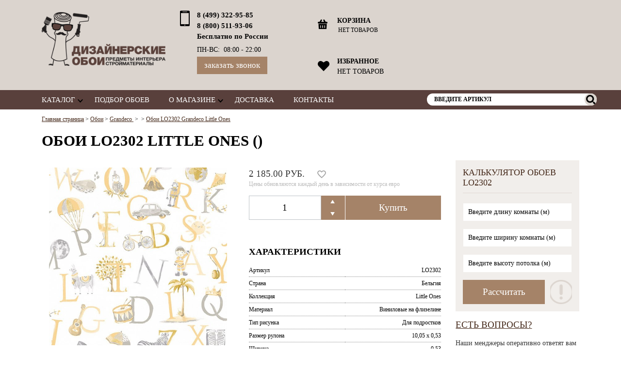

--- FILE ---
content_type: text/html; charset=UTF-8
request_url: https://dizajnerskieoboi.ru/oboi/ideco/collection-little-ones-grandeco/oboi-lo2302-grandeco-little-ones/
body_size: 14669
content:
<!DOCTYPE html>
<!--[if lt IE 9]><html class="ie"><![endif]-->
<!--[if gte IE 9]><!-->
<html><!--<![endif]-->

<head>
	<title>Купить Обои LO2302 Grandeco Little Ones в Москве и других городах</title>
	<meta charset="utf-8"/>
	<meta http-equiv="X-UA-Compatible" content="IE=edge,chrome=1">
	<meta name="viewport" content="width=device-width, initial-scale=1">
	<meta name="format-detection" content="telephone=no">
	<meta name="mobile-web-app-capable" content="yes">
	<meta name="theme-color" content="#59403c">
	<meta name="yandex-verification" content="47dcdee6edaa10a7" />
	<link rel="apple-touch-icon-precomposed" href="/bitrix/templates/intels_shop_brown/favicon.png">
	<link rel="shortcut icon" href="/bitrix/templates/intels_shop_brown/favicon.ico">
	<link rel="icon" href="/bitrix/templates/intels_shop_brown/favicon.png">

	

	
	


<meta http-equiv="Content-Type" content="text/html; charset=UTF-8" />
<meta name="robots" content="index, follow" />
<meta name="description" content="Купить Обои LO2302 Grandeco Little Ones в Москве и регионах от производителя Grandeco, страна изготовитель Бельгия." />
<link rel="canonical" href="http://dizajnerskieoboi.ru/oboi/ideco/collection-little-ones-grandeco/oboi-lo2302-grandeco-little-ones/" />
<style type="text/css">.bx-composite-btn {background: url(/bitrix/images/main/composite/sprite-1x.png) no-repeat right 0 #e94524;border-radius: 15px;color: #ffffff !important;display: inline-block;line-height: 30px;font-family: "Helvetica Neue", Helvetica, Arial, sans-serif !important;font-size: 12px !important;font-weight: bold !important;height: 31px !important;padding: 0 42px 0 17px !important;vertical-align: middle !important;text-decoration: none !important;}@media screen   and (min-device-width: 1200px)   and (max-device-width: 1600px)   and (-webkit-min-device-pixel-ratio: 2)  and (min-resolution: 192dpi) {.bx-composite-btn {background-image: url(/bitrix/images/main/composite/sprite-2x.png);background-size: 42px 124px;}}.bx-composite-btn-fixed {position: absolute;top: -45px;right: 15px;z-index: 10;}.bx-btn-white {background-position: right 0;color: #fff !important;}.bx-btn-black {background-position: right -31px;color: #000 !important;}.bx-btn-red {background-position: right -62px;color: #555 !important;}.bx-btn-grey {background-position: right -93px;color: #657b89 !important;}.bx-btn-border {border: 1px solid #d4d4d4;height: 29px !important;line-height: 29px !important;}.bx-composite-loading {display: block;width: 40px;height: 40px;background: url(/bitrix/images/main/composite/loading.gif);}</style>
<script type="text/javascript" data-skip-moving="true">(function(w, d) {var v = w.frameCacheVars = {'CACHE_MODE':'HTMLCACHE','banner':{'url':'http://www.1c-bitrix.ru/composite/','text':'Быстро с 1С-Битрикс','bgcolor':'#dbd4ce','style':'red'},'storageBlocks':[],'dynamicBlocks':{'oLJPsr':{'hash':'190b1b21c107db55e6ee6242e757f96f'},'7DqYyc':{'hash':'84e40fc6a6868c16d5809deb4a13763b'},'LkGdQn':{'hash':'64af7c5c15c5854110842399a6b0aea7'},'XdqEv1':{'hash':'3ddf08b624c6767f43f3544f358479da'},'LbbvTM':{'hash':'2cadf42b2a044fe2b3c8e7574d845867'},'wovmoB':{'hash':'2cadf42b2a044fe2b3c8e7574d845867'},'Uu0i2y':{'hash':'16b49e50861e28c569fa581b79a68be3'},'qepX1R':{'hash':'d6c9f7ae35c0826d714834963f617114'},'g8taYv':{'hash':'2cadf42b2a044fe2b3c8e7574d845867'},'rIpOz9':{'hash':'2cadf42b2a044fe2b3c8e7574d845867'}},'AUTO_UPDATE':true,'AUTO_UPDATE_TTL':'0'};var inv = false;if (v.AUTO_UPDATE === false){if (v.AUTO_UPDATE_TTL && v.AUTO_UPDATE_TTL > 0){var lm = Date.parse(d.lastModified);if (!isNaN(lm)){var td = new Date().getTime();if ((lm + v.AUTO_UPDATE_TTL * 1000) >= td){w.frameRequestStart = false;w.preventAutoUpdate = true;return;}inv = true;}}else{w.frameRequestStart = false;w.preventAutoUpdate = true;return;}}var r = w.XMLHttpRequest ? new XMLHttpRequest() : (w.ActiveXObject ? new w.ActiveXObject("Microsoft.XMLHTTP") : null);if (!r) { return; }w.frameRequestStart = true;var m = v.CACHE_MODE; var l = w.location; var x = new Date().getTime();var q = "?bxrand=" + x + (l.search.length > 0 ? "&" + l.search.substring(1) : "");var u = l.protocol + "//" + l.host + l.pathname + q;r.open("GET", u, true);r.setRequestHeader("BX-ACTION-TYPE", "get_dynamic");r.setRequestHeader("BX-CACHE-MODE", m);r.setRequestHeader("BX-CACHE-BLOCKS", v.dynamicBlocks ? JSON.stringify(v.dynamicBlocks) : "");if (inv){r.setRequestHeader("BX-INVALIDATE-CACHE", "Y");}try { r.setRequestHeader("BX-REF", d.referrer || "");} catch(e) {}if (m === "APPCACHE"){r.setRequestHeader("BX-APPCACHE-PARAMS", JSON.stringify(v.PARAMS));r.setRequestHeader("BX-APPCACHE-URL", v.PAGE_URL ? v.PAGE_URL : "");}r.onreadystatechange = function() {if (r.readyState != 4) { return; }var a = r.getResponseHeader("BX-RAND");var b = w.BX && w.BX.frameCache ? w.BX.frameCache : false;if (a != x || !((r.status >= 200 && r.status < 300) || r.status === 304 || r.status === 1223 || r.status === 0)){var f = {error:true, reason:a!=x?"bad_rand":"bad_status", url:u, xhr:r, status:r.status};if (w.BX && w.BX.ready){BX.ready(function() {setTimeout(function(){BX.onCustomEvent("onFrameDataRequestFail", [f]);}, 0);});}else{w.frameRequestFail = f;}return;}if (b){b.onFrameDataReceived(r.responseText);if (!w.frameUpdateInvoked){b.update(false);}w.frameUpdateInvoked = true;}else{w.frameDataString = r.responseText;}};r.send();})(window, document);</script>
<script type="text/javascript" data-skip-moving="true">(function(w, d, n) {var cl = "bx-core";var ht = d.documentElement;var htc = ht ? ht.className : undefined;if (htc === undefined || htc.indexOf(cl) !== -1){return;}var ua = n.userAgent;if (/(iPad;)|(iPhone;)/i.test(ua)){cl += " bx-ios";}else if (/Android/i.test(ua)){cl += " bx-android";}cl += (/(ipad|iphone|android|mobile|touch)/i.test(ua) ? " bx-touch" : " bx-no-touch");cl += w.devicePixelRatio && w.devicePixelRatio >= 2? " bx-retina": " bx-no-retina";var ieVersion = -1;if (/AppleWebKit/.test(ua)){cl += " bx-chrome";}else if ((ieVersion = getIeVersion()) > 0){cl += " bx-ie bx-ie" + ieVersion;if (ieVersion > 7 && ieVersion < 10 && !isDoctype()){cl += " bx-quirks";}}else if (/Opera/.test(ua)){cl += " bx-opera";}else if (/Gecko/.test(ua)){cl += " bx-firefox";}if (/Macintosh/i.test(ua)){cl += " bx-mac";}ht.className = htc ? htc + " " + cl : cl;function isDoctype(){if (d.compatMode){return d.compatMode == "CSS1Compat";}return d.documentElement && d.documentElement.clientHeight;}function getIeVersion(){if (/Opera/i.test(ua) || /Webkit/i.test(ua) || /Firefox/i.test(ua) || /Chrome/i.test(ua)){return -1;}var rv = -1;if (!!(w.MSStream) && !(w.ActiveXObject) && ("ActiveXObject" in w)){rv = 11;}else if (!!d.documentMode && d.documentMode >= 10){rv = 10;}else if (!!d.documentMode && d.documentMode >= 9){rv = 9;}else if (d.attachEvent && !/Opera/.test(ua)){rv = 8;}if (rv == -1 || rv == 8){var re;if (n.appName == "Microsoft Internet Explorer"){re = new RegExp("MSIE ([0-9]+[\.0-9]*)");if (re.exec(ua) != null){rv = parseFloat(RegExp.$1);}}else if (n.appName == "Netscape"){rv = 11;re = new RegExp("Trident/.*rv:([0-9]+[\.0-9]*)");if (re.exec(ua) != null){rv = parseFloat(RegExp.$1);}}}return rv;}})(window, document, navigator);</script>


<link href="/bitrix/cache/css/s1/intels_shop_brown/kernel_main/kernel_main.css?169401625944417" type="text/css"  rel="stylesheet" />
<link href="/bitrix/cache/css/s1/intels_shop_brown/page_70d72f392cf44859a066f7004620a2d3/page_70d72f392cf44859a066f7004620a2d3.css?16940162066247" type="text/css"  rel="stylesheet" />
<link href="/bitrix/cache/css/s1/intels_shop_brown/default_2ef70df9832289dd92434d5700b86bf6/default_2ef70df9832289dd92434d5700b86bf6.css?1694016213421" type="text/css"  rel="stylesheet" />
<link href="/bitrix/cache/css/s1/intels_shop_brown/template_5999a7a826327928dfcdaa75dbf95ee0/template_5999a7a826327928dfcdaa75dbf95ee0.css?1694016206164926" type="text/css"  data-template-style="true"  rel="stylesheet" />
	<!--[if lt IE 9]>
		<![endif]-->
		
	
</head>
<!-- BEGIN JIVOSITE CODE {literal} -->
<!-- {/literal} END JIVOSITE CODE -->
<body lang="ru">

	
	<!-- Google Tag Manager -->
	<noscript><iframe src="//www.googletagmanager.com/ns.html?id=GTM-MJF4C8"
	height="0" width="0" style="display:none;visibility:hidden"></iframe></noscript>
	<script data-skip-moving="true">(function(w,d,s,l,i){w[l]=w[l]||[];w[l].push({'gtm.start':
	new Date().getTime(),event:'gtm.js'});var f=d.getElementsByTagName(s)[0],
	j=d.createElement(s),dl=l!='dataLayer'?'&l='+l:'';j.async=true;j.src=
	'//www.googletagmanager.com/gtm.js?id='+i+dl;f.parentNode.insertBefore(j,f);
	})(window,document,'script','dataLayer','GTM-MJF4C8');</script>
	<!-- End Google Tag Manager -->

	<div id="panel"></div>
			<header class="mainHeader">
		<div class="bg-3 row">
			<div class="mar-t">
	
				<!-- logo and phones -->
				<div class="logo2 cell-m-100 cell-t-50 cell-d-25">
					<a class="link-block button bg-3 pad cell-m-100 header__logo-href" href="/">
						<figure class="header__logo">
							<img src="/bitrix/templates/intels_shop_brown/img/logo_new.png" width="297" class="no-retina-image" />
<img src="/bitrix/templates/intels_shop_brown/img/logo_new@2x.png" width="297" class="retina-image" />													</figure>
					</a>
				</div>
				<div class="contacts pad cell-m-100 cell-t-50 cell-d-25">
                    <div class="bphones">
					<p>
						<strong>
							<span style="text-decoration: none; font-weight: bold; font-size: 1.1em; ">8 (499) 322-95-85</span><br>
<span style="text-decoration: none; font-weight: bold; font-size: 1.1em; ">8 (800) 511-93-06<br>Бесплатно по России</span>						</strong>
					</p>
					<p>
						<strong>
							<span style="font-weight: normal;">ПН-ВС: &nbsp;08:00 - 22:00</span>						</strong>
					</p>
                    </div>
					<div class="callbtn">
						<a href="#popup-callback" class="callback bg-4 small button fancybox">Заказать звонок</a>					</div>
                    <div class="clearfix"></div>






				</div>

				<div class="only-t"><div class="clearfix"></div></div>
				
				<!-- search and basket for desktop version -->
				<div class="cell-t-100 cell-d-25 not-m">
					
										
					<div id="bxdynamic_oLJPsr_start" style="display:none"></div>
<!--
	$MESS[""] = "";
	GetMessage("")
--><div class="basket-sm bg-3 button pad cell-d-100 not-t"><a class="link-block pad" href="/basket/"><span><strong>Корзина</strong></span><span class="small" id="mini-basket-sum" data-price="0">нет товаров</span></a></div><div class="basket-sm bg-3 button pad cell-t-50 not-d"><a class="link-block pad" href="/basket/"><span><strong>Корзина</strong></span><span class="small" id="mini-basket-sum" data-price="0">нет товаров</span></a></div><div id="bxdynamic_oLJPsr_end" style="display:none"></div>
					<div id="bxdynamic_7DqYyc_start" style="display:none"></div>

<div class="favorite bg-3 button pad cell-m-100 only-d">
	<a href="/favorite/" class="link-block pad" title="Избранное">
		<span><strong>ИЗБРАННОЕ</strong></span>
		<span id="favorite-count-d">
					НЕТ ТОВАРОВ
			</a>
</div>

<div class="favorite bg-3 button pad cell-m-100 cell-t-50 not-d">
	<a href="/favorite/" class="link-block pad" title="Избранное">
		<span><strong>ИЗБРАННОЕ</strong></span>
		<span class="small" id="favorite-count-t">0 ТОВАРОВ</span>
	</a>
</div>

<div id="bxdynamic_7DqYyc_end" style="display:none"></div>					
				</div>

				<div class="pad cell-d-25 only-d header-market">


                    <div itemscope itemtype="http://schema.org/Organization" style="display: none">
                        <link itemprop="name" content="ДИЗАЙНЕРСКИЕ ОБОИ" />
                        <link itemprop="url" href="https://dizajnerskieoboi.ru" />
                        <link itemprop="sameAs" href="https://vk.com/group" />
                        <link itemprop="sameAs" href="https://vk.com/dizajnerskieoboi" />
                        <link itemprop="sameAs" href="https://www.instagram.com/dizajnerskieoboi/" />
                        <link itemprop="sameAs" href="https://www.facebook.com/dizajnerskieoboi/" />
                        <link itemprop="sameAs" href="https://twitter.com/dizajneroboi" />
                        <link itemprop="sameAs" href="https://plus.google.com/u/0/communities/117567293638381656364" />
                        <meta itemprop="telephone" content="8 (499) 322-95-85" />
                        <meta itemprop="telephone" content="8 (800) 511-93-06" />
                        <meta itemprop="email" content="shop@dizajnerskieoboi.ru" />
                        <div itemprop="address" itemscope itemtype="http://schema.org/PostalAddress">
                            <span itemprop="streetAddress">ул. Лесная, д. 14 Б, 3-й этаж</span>
                            <span itemprop="postalCode"> 140090</span>
                            <span itemprop="addressLocality">Московская обл., г. Дзержинский</span>
                        </div>
                    </div>




										<!-- VK Widget -->
					<div id="vk_groups"></div>
					<div id="vk_api_transport"></div>
									</div>
			</div>
		</div>
		
		
		<!-- Menu desktop version -->
		<div class="bg-2 cell-m-100">
			<nav class="button-group not-m mar-t">
				<div id="bxdynamic_LkGdQn_start" style="display:none"></div><ul><li class="selected parent first-item hover"><a href="javascript:;" class="link-block pad bg-3 h3 button dropdown">Каталог</a><ul class="vpad bg-1"><li class="selected first-item"><a href="/oboi/" class="pad">Обои</a></li><li class=""><a href="/dekorativnoe-panno-erigo/" class="pad">Панно</a></li><li class=""><a href="/freski-i-fotooboi/" class="pad">Фрески и фотообои</a></li><li class=""><a href="/kley/" class="pad">Клей</a></li><li class=""><a href="/bytovaya-khimiya/" class="pad">Бытовая химия</a></li><li class="last-item"><a href="/karnizy/" class="pad">Карнизы</a></li></ul></li><li class=" hover"><a href="/podbor-oboev/" class="link-block pad bg-3 h3 ">Подбор обоев</a></li><li class="parent hover"><a href="/o-magazine/" class="link-block pad bg-3 h3 button dropdown">О магазине</a><ul class="vpad bg-1"><li class="first-item"><a href="/o-magazine/oplata/" class="pad">Оплата</a></li><li class=""><a href="/o-magazine/vozvrat/" class="pad">Возврат</a></li><li class=""><a href="/o-magazine/sertifikaty/" class="pad">Сертификаты</a></li><li class="last-item"><a href="/novosti/" class="pad">Новости</a></li></ul></li><li class=" hover"><a href="/dostavka/" class="link-block pad bg-3 h3 ">Доставка</a></li><li class="last-item hover"><a href="/kontakty/" class="link-block pad bg-3 h3 ">Контакты</a></li></ul><div id="bxdynamic_LkGdQn_end" style="display:none"></div>			</nav>
            <div class="nsearch not-m">

                <div id="bxdynamic_XdqEv1_start" style="display:none"></div><div id="title-search" class="search pad"><form action="/search/index.php"><input id="fakeInput" type="hidden" value="Введите артикул" /><input id="title-search-input" class="pad input-text small" type="text" name="q" value="Введите артикул" /><input class="input-button button bg-3 small" name="s" type="submit" value="ok" /></form></div>


<!-- ajax -->
<!-- 'WAIT_IMAGE': '/bitrix/themes/.default/images/wait.gif', --><div id="bxdynamic_XdqEv1_end" style="display:none"></div>
            </div>
            <div class="clearfix"></div>



		</div>
		
		<!-- search, basket and menu for mobile version -->
		<div class="only-m">
			<div class="panel button-group">

								
				<div id="bxdynamic_LbbvTM_start" style="display:none"></div>Загрузка<div id="bxdynamic_LbbvTM_end" style="display:none"></div>				
				<div id="bxdynamic_wovmoB_start" style="display:none"></div>Загрузка<div id="bxdynamic_wovmoB_end" style="display:none"></div>
				<div class="favorite cell-m-10">
					<a class="link-block pad bg-3 button input-button fv" href="/favorite/">&nbsp;</a>
				</div>
				
				<nav class="cell-m-50">
					<a class="link-block pad bg-3 button input-button dropdown" href="/">Каталог</a>
					<ul class="button-group-break"><li class="selected parent first-item"><a href="javascript:;" class="link-block border-3 pad vpad bg-3 button h2 dropdown">Каталог</a><ul><li class="selected first-item"><a href="/oboi/" class="link-block border-3 pad vpad bg-3 button ">Обои</a></li><li class=""><a href="/dekorativnoe-panno-erigo/" class="link-block border-3 pad vpad bg-3 button ">Панно</a></li><li class=""><a href="/freski-i-fotooboi/" class="link-block border-3 pad vpad bg-3 button ">Фрески и фотообои</a></li><li class=""><a href="/kley/" class="link-block border-3 pad vpad bg-3 button ">Клей</a></li><li class=""><a href="/bytovaya-khimiya/" class="link-block border-3 pad vpad bg-3 button ">Бытовая химия</a></li><li class="last-item"><a href="/karnizy/" class="link-block border-3 pad vpad bg-3 button ">Карнизы</a></li></ul></li><li class=""><a href="/podbor-oboev/" class="link-block border-3 pad vpad bg-3 button h2">Подбор обоев</a></li><li class="parent"><a href="/o-magazine/" class="link-block border-3 pad vpad bg-3 button h2 dropdown">О магазине</a><ul><li class="first-item"><a href="/o-magazine/oplata/" class="link-block border-3 pad vpad bg-3 button ">Оплата</a></li><li class=""><a href="/o-magazine/vozvrat/" class="link-block border-3 pad vpad bg-3 button ">Возврат</a></li><li class=""><a href="/o-magazine/sertifikaty/" class="link-block border-3 pad vpad bg-3 button ">Сертификаты</a></li><li class="last-item"><a href="/novosti/" class="link-block border-3 pad vpad bg-3 button ">Новости</a></li></ul></li><li class=""><a href="/dostavka/" class="link-block border-3 pad vpad bg-3 button h2">Доставка</a></li><li class="last-item"><a href="/kontakty/" class="link-block border-3 pad vpad bg-3 button h2">Контакты</a></li><li class="hover">
				<a class="popup-menu-m link-block border-3 pad vpad bg-3 button h2" href="#">
<!--
	$MESS[""] = "";
	GetMessage("")
-->Заказать звонок</a>
				<div class="popup-close bg-darker hidden">
					<div class="cell-m-90 mar-m-5 cell-t-50 mar-t-25 pad vpad">
						<div class="feedbackClose popup-close"></div>
						<h2>Заказать звонок</h2>						<div id="bxdynamic_Uu0i2y_start" style="display:none"></div><div class="feedbackContainer"><div class="feedbackContainerLoading"></div><form name="feedbackForm1890471138" class="feedbackForm" action="/oboi/ideco/collection-little-ones-grandeco/oboi-lo2302-grandeco-little-ones/" method="POST"><input type="hidden" name="sessid" id="sessid" value="" /><div class="formRow text">
<!--
	$MESS[""] = "";
	GetMessage("")
--><label for="user_name">ФИО</label><input id="user_name" type="text" name="user_name" value="" /></div><div class="formRow text"><label for="user_email">E-mail&nbsp;*</label><input id="user_email" type="text" name="user_email" value="" /></div><div class="formRow textarea"><label for="user_message">Сообщение</label><br /><textarea id="user_message" name="MESSAGE"></textarea><div>* - поля обязательные для заполнения</div></div><input type="hidden" name="PARAMS_HASH" value="7d84a1e20bf987b985cd4d692ed64e8f" /><input type="hidden" name="submit" value="submit" />
				<div class="formRow submit">
					<input class="bg-4 button" type="submit" name="submit" value="Отправить" />
				</div>
			</form></div><div id="bxdynamic_Uu0i2y_end" style="display:none"></div>			</div>
				</div>
			</li></ul>
<!--<pre></pre>-->				</nav>
			</div>
		</div>
	</header>
	<div class="header-clear"></div>

	<div class="box pad row mar-t-r mar-t-l">
				<p class="small"><span itemscope itemtype="http://schema.org/BreadcrumbList"><span itemprop="itemListElement" itemscope itemtype="http://schema.org/ListItem"><meta itemprop="position" content="1" /><a itemprop="item"  href="/" title="Главная страница"><span itemprop="name">Главная страница</span></a></span>&nbsp;&gt;&nbsp;<span itemprop="itemListElement" itemscope itemtype="http://schema.org/ListItem"><meta itemprop="position" content="2" /><a itemprop="item"  href="/oboi/" title="Обои"><span itemprop="name">Обои</span></a></span>&nbsp;&gt;&nbsp;<span itemprop="itemListElement" itemscope itemtype="http://schema.org/ListItem"><meta itemprop="position" content="3" /><a itemprop="item"  href="/oboi/ideco/" title="Grandeco "><span itemprop="name">Grandeco </span></a></span>&nbsp;&gt;&nbsp;<span itemprop="itemListElement" itemscope itemtype="http://schema.org/ListItem"><meta itemprop="position" content="4" /><a itemprop="item"  href="/oboi/ideco/collection-little-ones-grandeco/" title=""><span itemprop="name"></span></a></span>&nbsp;&gt;&nbsp;<span itemprop="itemListElement" itemscope itemtype="http://schema.org/ListItem"><meta itemprop="position" content="5" /><a itemprop="item"  href="/oboi/ideco/collection-little-ones-grandeco/oboi-lo2302-grandeco-little-ones/" title="Обои LO2302 Grandeco Little Ones"><span itemprop="name">Обои LO2302 Grandeco Little Ones</span></a></span></span></p>
			</div> 


<!--
	$MESS[""] = "";
	GetMessage("")
-->
<!--
	$MESS[""] = "";
	GetMessage("")
-->
<!--
	$MESS[""] = "";
	GetMessage("")
-->


<div class="row mar-t-r mar-t-l">
		<div id="bxdynamic_qepX1R_start" style="display:none"></div>
<div itemscope itemtype="http://schema.org/Product">



    <link itemprop="url" href="https://dizajnerskieoboi.ru/oboi/ideco/collection-little-ones-grandeco/oboi-lo2302-grandeco-little-ones/" />

	<div class="box pad row">
		
					<h1 itemprop="name" class="has-article" data-text-with-article="Обои LO2302 Grandeco Little Ones">Обои LO2302 Little Ones ()</h1>
		


		
							</div>
<div class="product row cell-d-75" >
		<div class="product1 cell-m-100 cell-t-50 cell-d-50 pad">
			<div class="img bg-1 pad vpad">
			
											<figure><a itemprop="image" href="/upload/iblock/cf8/cf890a0b4fd421ccd6dd80522a8518f2.jpg" class="fancyzoom" data-fancybox-group="product-pics"><img src="/upload/resize_cache/iblock/cf8/574_814_1/cf890a0b4fd421ccd6dd80522a8518f2.jpg" alt="oboi-lo2302-grandeco-little-ones" title="oboi-lo2302-grandeco-little-ones" /></a></figure>
					
					
							</div>
						<div class="row pad attemtion-screen-correct">
<!--
	$MESS[""] = "";
	GetMessage("")
--><strong>Внимание!</strong> Реальный цвет артикула может немного отличаться от изображенного на сайте, из-за особенностей воспроизведения цвета на Вашем мониторе.</div>
			
			<div class="thumbs not-m button-group">
				<div class="row">
							</div>
		</div>



		<div class="includes only-t">
									<div class="pad">
	<div class="wc-calculator vpad pad">
		<div class="title">Калькулятор обоев LO2302</div>
		<div class="hr"></div>
		<form class="row" id="form-wc-calculator">
			<input type="text" name="WIDTH" value="" placeholder="Введите длину комнаты (м)" class="cell-m-100 only-digits required" />
			<input type="text" name="LENGTH" value="" placeholder="Введите ширину комнаты (м)" class="cell-m-100 only-digits required" />
			<input type="text" name="HEIGHT" value="" placeholder="Введите высоту потолка (м)" class="cell-m-100 only-digits required" />
			<input type="submit" name="" value="Рассчитать" class="button reverse input-button h2 bg-4 cell-m-75 set-recalc" />
			<input type="hidden" name="ROLL_SQ" value="5.3265" />
			<a href="javascript:;" class="information cell-m-20 mar-m-5"></a>
		</form>
		<div class="row information-box">
			<strong>Расчет примерный.</strong> Для более точного расчета обратитесь к менеджеру салона или интернет-магазина при оформлении заказа.<br>Не вычитайте из расчетов площадь окон и дверей, так как пространства над дверью или за батареями также требует оклеивания, таким образом, количество обоев тратится практически такое же, просто будет получаться больше остатков. Рекомендуем всегда брать в расчет дополнительное полотно с учетом раппорта и подрезки, полотно текстильных обоев может быть повреждено в процессе поклейки. Повторно приобретенный метраж может быть другой партии. Обои из разных партий имеют чуть заметные отличия в оттенках. Это может быть заметно на стене.
		</div>
		<div class="row total-calculation vpad">Для покрытия ваших стен необходимо <strong>2 рулона</strong></div>
	</div>
</div>								<div id="contacts" class="row bg-1 pad vpad">
						<h2><a class="fancybox" href="#popup-question">Есть вопросы?</a></h2>
						<p><p>Наши менджеры оперативно ответят вам по телефону:</p></p>
							<p><strong><span style="text-decoration: none; font-weight: bold; font-size: 1.1em; ">8 (499) 322-95-85</span><br>
<span style="text-decoration: none; font-weight: bold; font-size: 1.1em; ">8 (800) 511-93-06<br>Бесплатно по России</span></strong><br /><strong><span style="font-weight: normal;">ПН-ВС: &nbsp;08:00 - 22:00</span></strong></p>
					</div>
					<div id="delivery" class="row bg-1 pad vpad">
						<h2>
							<a href="/delivery/">Доставка</a>
							<!--<div class="popup-close bg-darker hidden">
								<div class="cell-m-90 mar-m-5 cell-t-50 mar-t-25 pad vpad">
									<div class="feedbackClose popup-close"></div>
									<div class="ajax-catcher-delivery"></div>
								</div>
							</div>-->
						</h2>
						<p>
<p>Доставка в пределах МКАД 500 руб. (за пределы 500 руб +30 руб. за 1 километр)</p>
 
<p>Бесплатная доставка по Москве при оплате на сумму свыше 20 000 руб.</p>
 
<p>В другие регионы России доставка осуществляется через транспортные компании</p>
</p>
					</div>

					<div id="payment" class="row bg-1 pad vpad">
						<h2>
							<a href="/payment/">Оплата</a>
							<!--<div class="popup-close bg-darker hidden">
								<div class="cell-m-90 mar-m-5 cell-t-50 mar-t-25 pad vpad">
									<div class="feedbackClose popup-close"></div>
									<div class="ajax-catcher-payment"></div>
								</div>
							</div>-->
						</h2>
						<p><p>Наличный и безналичный расчет.</p></p>
					</div>
				</div></div>




	<div class="product2 cell-m-100 cell-t-50 cell-d-50">
		<div class="row">
			
			<div class="bg-1 eq-height">
				<div class="row pad vpad">


                    
					<div class="price h2 cell-m-auto" id="main-price" >

																					2 185.00 руб.							
                            

											</div>
                                            <div itemprop="offers" itemscope itemtype="http://schema.org/Offer" style="display: none">
                            <meta itemprop="price" content="2185">
                            <meta itemprop="priceCurrency" content="RUB">
                            <link itemprop="availability" href="http://schema.org/InStock">
                        </div>
                    



					<div class="element_container favorite cell-m-auto mar-m-5">
						<form class="add2favorite cell-m-100">
							<!--askaron.include bitrix_sessid_post.php -->							<input type="hidden" name="id" value="779841" />
							<input type="hidden" name="FAVORITE" value="Y" />
							<div class=\"intoFavorite_container\">
								<input class="intoFavorite<!--askaron.include CE_favorite.php <PARAMS><ASKARON_INCLUDE_REPLACE_USER_PARAMS>a:1:{s:2:&quot;ID&quot;;s:6:&quot;779841&quot;;}</ASKARON_INCLUDE_REPLACE_USER_PARAMS></PARAMS> --> button reverse input-button small cell-m-100" name="actionADD2FAVORITE" type="submit" value="" />
							</div>
						</form>
					</div>

					
					
					<div class="row cell-m-100 updating-price">Цены обновляются каждый день в зависимости от курса евро</div>

					
					<form class="add2basket row" action="/oboi/ideco/collection-little-ones-grandeco/oboi-lo2302-grandeco-little-ones/" method="post" enctype="multipart/form-data">
												<!--askaron.include bitrix_sessid_post.php -->													<div class="qty cell-m-50">
								<input class="quantity h2 input-text cell-m-75 text-center" type="text" name="quantity" value="1" />
								<div class="up bg-4 button reverse input-button small cell-m-25"></div>
								<div class="down bg-4 button reverse input-button small cell-m-25"></div>
							</div>
						
						<input type="hidden" name="action" value="ADD2BASKET" />
						<input type="hidden" name="id" value="779841" />
						<input type="hidden" name="DO_ARTICLE" value="LO2302" id="DO_ARTICLE" />
						<div class="intoCart_container cell-m-50">
							<input class="intoCart button reverse input-button h2 bg-4 cell-m-100" name="actionADD2BASKET" type="submit" value="Купить" />
						</div>
					</form>

					<div class="basket-message h2 text-center">
						<!--askaron.include CE_inBasket.php <PARAMS><ASKARON_INCLUDE_REPLACE_USER_PARAMS>a:1:{s:2:&quot;ID&quot;;s:6:&quot;779841&quot;;}</ASKARON_INCLUDE_REPLACE_USER_PARAMS></PARAMS> -->					</div>

					
				</div>
			</div>
		</div>

		<div class="params row pad">
					<h2>Характеристики</h2>
					<table class="small"><meta itemprop="sku" content="LO2302" /><tr><td>Артикул</td><td class="has-article" data-text-with-article="LO2302">LO2302</td></tr><tr><td>Страна</td><td>Бельгия</td></tr><tr><td>Коллекция</td><td>Little Ones</td></tr><tr><td>Материал</td><td>Виниловые на флизелине</td></tr><tr><td>Тип рисунка</td><td>Для подростков</td></tr><tr><td>Размер рулона</td><td>10,05 x 0,53</td></tr><tr><td>Ширина</td><td>0.53</td></tr><tr><td>Длина</td><td>10.05</td></tr></table></div>                <div itemprop="description" style="display: none">Обои LO2302 Grandeco Little Ones</div>
            			<br>

		
		
	<div class="products pad">

					<h3>Обои компаньоны для Little Ones LO2302</h3>
		
		<section class="row first-item">
			
			
<!--
	$MESS[""] = "";
	GetMessage("")
-->
				<article class="element_container cell-t-25 bg-1 eq-height" id="bx_3966226736_780481">
					<a class="row link-block button pad vpad small" href="/oboi/ideco/collection-little-ones-grandeco/oboi-lo3003-grandeco-little-ones/">
						<div class="hover_div_element"></div>
						<h3>
							Обои LO3003 Grandeco Little Ones						</h3>
						<p class="price companion h2 row">
							2 950.00 руб.						</p>
						<figure class="row">
														<img src="/upload/resize_cache/iblock/3d1/121_180_1/3d110015aea7cf686a1407b506a63885.jpg">
						</figure>
											</a>
				</article>

				
			
				<article class="element_container cell-t-25 bg-1 eq-height" id="bx_3966226736_780475">
					<a class="row link-block button pad vpad small" href="/oboi/ideco/collection-little-ones-grandeco/oboi-lo2604-grandeco-little-ones/">
						<div class="hover_div_element"></div>
						<h3>
							Обои LO2604 Grandeco Little Ones						</h3>
						<p class="price companion h2 row">
							2 950.00 руб.						</p>
						<figure class="row">
														<img src="/upload/resize_cache/iblock/eb1/121_180_1/eb1daf8183cde969fd4e74e4a0de6f3e.jpg">
						</figure>
											</a>
				</article>

				
			
				<article class="element_container cell-t-25 bg-1 eq-height" id="bx_3966226736_779840">
					<a class="row link-block button pad vpad small" href="/oboi/ideco/collection-little-ones-grandeco/oboi-lo1003-grandeco-little-ones/">
						<div class="hover_div_element"></div>
						<h3>
							Обои LO1003 Grandeco Little Ones						</h3>
						<p class="price companion h2 row">
							2 185.00 руб.						</p>
						<figure class="row">
														<img src="/upload/resize_cache/iblock/9e6/121_180_1/9e6aa1d5f9fa7c82cf03844c3c69b8da.jpg">
						</figure>
											</a>
				</article>

				
			
				<article class="element_container cell-t-25 bg-1 eq-height" id="bx_3966226736_779633">
					<a class="row link-block button pad vpad small" href="/oboi/ideco/collection-little-ones-grandeco/oboi-lo2201-grandeco-little-ones/">
						<div class="hover_div_element"></div>
						<h3>
							Обои LO2201 Grandeco Little Ones						</h3>
						<p class="price companion h2 row">
							2 185.00 руб.						</p>
						<figure class="row">
														<img src="/upload/resize_cache/iblock/cbc/121_180_1/cbca42c303144560aeb66796c625d5a0.jpg">
						</figure>
											</a>
				</article>

									</section><section class="row">
				
			
		</section>

	</div>


	</div>

</div>
	<div class="not-t product3 cell-m-100 cell-d-25">
							<div class="includes">
											<div class="pad">
	<div class="wc-calculator vpad pad">
		<div class="title">Калькулятор обоев LO2302</div>
		<div class="hr"></div>
		<form class="row" id="form-wc-calculator">
			<input type="text" name="WIDTH" value="" placeholder="Введите длину комнаты (м)" class="cell-m-100 only-digits required" />
			<input type="text" name="LENGTH" value="" placeholder="Введите ширину комнаты (м)" class="cell-m-100 only-digits required" />
			<input type="text" name="HEIGHT" value="" placeholder="Введите высоту потолка (м)" class="cell-m-100 only-digits required" />
			<input type="submit" name="" value="Рассчитать" class="button reverse input-button h2 bg-4 cell-m-75 set-recalc" />
			<input type="hidden" name="ROLL_SQ" value="5.3265" />
			<a href="javascript:;" class="information cell-m-20 mar-m-5"></a>
		</form>
		<div class="row information-box">
			<strong>Расчет примерный.</strong> Для более точного расчета обратитесь к менеджеру салона или интернет-магазина при оформлении заказа.<br>Не вычитайте из расчетов площадь окон и дверей, так как пространства над дверью или за батареями также требует оклеивания, таким образом, количество обоев тратится практически такое же, просто будет получаться больше остатков. Рекомендуем всегда брать в расчет дополнительное полотно с учетом раппорта и подрезки, полотно текстильных обоев может быть повреждено в процессе поклейки. Повторно приобретенный метраж может быть другой партии. Обои из разных партий имеют чуть заметные отличия в оттенках. Это может быть заметно на стене.
		</div>
		<div class="row total-calculation vpad">Для покрытия ваших стен необходимо <strong>2 рулона</strong></div>
	</div>
</div>										<div id="contacts" class="row bg-1 pad vpad">
						<h2><a class="fancybox" href="#popup-question">Есть вопросы?</a></h2>
						<p><p>Наши менджеры оперативно ответят вам по телефону:</p></p>
				<p><strong><span style="text-decoration: none; font-weight: bold; font-size: 1.1em; ">8 (499) 322-95-85</span><br>
<span style="text-decoration: none; font-weight: bold; font-size: 1.1em; ">8 (800) 511-93-06<br>Бесплатно по России</span></strong><br /><strong><span style="font-weight: normal;">ПН-ВС: &nbsp;08:00 - 22:00</span></strong></p>
			</div>
			<div id="delivery" class="row bg-1 pad vpad">
				<h2>
					<a href="/dostavka/">Доставка</a>
					<!--<div class="popup-close bg-darker hidden">
						<div class="cell-m-90 mar-m-5 cell-t-50 mar-t-25 pad vpad">
							<div class="feedbackClose popup-close"></div>
							<div class="ajax-catcher-delivery"></div>
						</div>
					</div>-->
				</h2>
				<p>
<p>Доставка в пределах МКАД 500 руб. (за пределы 500 руб +30 руб. за 1 километр)</p>
 
<p>Бесплатная доставка по Москве при оплате на сумму свыше 20 000 руб.</p>
 
<p>В другие регионы России доставка осуществляется через транспортные компании</p>
</p>
			</div>

			<div id="payment" class="row bg-1 pad vpad">
				<h2>
					<a href="/o-magazine/oplata/">Оплата</a>
					<!--<div class="popup-close bg-darker hidden">
						<div class="cell-m-90 mar-m-5 cell-t-50 mar-t-25 pad vpad">
							<div class="feedbackClose popup-close"></div>
							<div class="ajax-catcher-payment"></div>
						</div>
					</div>-->
				</h2>
				<p><p>Наличный и безналичный расчет.</p></p>
			</div>

			<div id="payment" class="row bg-1 pad vpad">
				<h2>
					<a href="/o-magazine/vozvrat/">Возврат</a>
					<!--<div class="popup-close bg-darker hidden">
						<div class="cell-m-90 mar-m-5 cell-t-50 mar-t-25 pad vpad">
							<div class="feedbackClose popup-close"></div>
							<div class="ajax-catcher-payment"></div>
						</div>
					</div>-->
				</h2>
				<p><p>Осуществляется в течении 14 дней</p></p>
			</div>
		</div>
	</div>
                </div>
<div id="bxdynamic_qepX1R_end" style="display:none"></div>		
</div>

 
<!--
	$MESS[""] = "";
	GetMessage("")
-->	<footer class="row small">
		
		<div class="bg-3 row vpad">
			<div class="mar-t">
				<div class="pad cell-m-100 cell-t-50 cell-d-37-5">
					<a class="link-block pad vpad button bg-3 cell-m-100" href="/">
						<figure>
							<img src="/bitrix/templates/intels_shop_brown/img/logo_new.png" width="297" class="no-retina-image" />
<img src="/bitrix/templates/intels_shop_brown/img/logo_new@2x.png" width="297" class="retina-image" />						</figure>
					</a>
					<div class="pad vpad cell-m-100">
						
<p>Дизайнерские обои для стен, доставка по Москве и в регионы.</p>
											</div>
                    <div class="pad vpad cell-m-100">
                        <a href="https://twitter.com/dizajneroboi" class="twitter-follow-button" data-lang="ru" data-show-count="false" data-size="large">Follow @dizajneroboi</a>                    </div>

				</div>
				<div class="pad cell-m-100 cell-t-25 cell-d-12-5">
					<h3>Магазин</h3>
					<div id="bxdynamic_g8taYv_start" style="display:none"></div>Загрузка<div id="bxdynamic_g8taYv_end" style="display:none"></div>				</div>
				<div class="pad cell-m-100 cell-t-25 cell-d-12-5">
					<h3>Каталог</h3>
					<div id="bxdynamic_rIpOz9_start" style="display:none"></div>Загрузка<div id="bxdynamic_rIpOz9_end" style="display:none"></div>				</div>
				<div class="pad cell-d-31-25 only-d icons">
									</div>
			</div>
		</div>

	</footer>

	
	<div class="popup" id="popup-callback">
		<form id="form-callback">
			<div class="title">Заказать звонок</div>
			<div class="line required">
				<input type="text" name="USER_NAME" value="" placeholder="Имя" required>
			</div>
			<div class="line required">
				<input type="text" name="USER_PHONE" value="" placeholder="Телефон" required>
			</div>
			<div class="line">
				<textarea name="USER_MESSAGE" placeholder="Комментарий"></textarea>
			</div>
			<div class="line submit">
				<input type="submit" name="USER_SUBMIT" value="ОТПРАВИТЬ" class="bg-4 button vpad">
				<input type="hidden" name="USER_CALLBACK" value="Y">
			</div>
			<div class="line req-desc">
				<p><sup>*</sup> &mdash; поля обязательные для заполнения</p>
			</div>
		</form>
	</div>

	<div class="popup" id="popup-question">
		<form id="form-question">
			<div class="title">Задать вопрос</div>
			<div class="line">
				<input type="text" name="USER_NAME" value="" placeholder="Имя">
			</div>
			<div class="line required">
				<input type="text" name="USER_EMAIL" value="" placeholder="E-mail" required>
			</div>
			<div class="line required">
				<textarea name="USER_MESSAGE" placeholder="Сообщение" required></textarea>
			</div>
						<div class="line submit">
				<input type="submit" name="USER_SUBMIT" value="ОТПРАВИТЬ" class="bg-4 button vpad">
				<input type="hidden" name="USER_QUESTION" value="Y">
			</div>
			<div class="line req-desc">
				<p><sup>*</sup> &mdash; поля обязательные для заполнения</p>
			</div>
		</form>
	</div>

	<div class="popup" id="found-cheaper">
		<form id="form-found-cheaper">
			<div class="title">Видели товар дешевле?</div>
			<div class="description">Отправьте ссылку на данный товар. У конкурента будет цена ниже — вернем разницу!<sup>**</sup></div>
			<div class="line required">
				<input type="text" name="USER_NAME" value="" placeholder="Имя" required>
			</div>
			<div class="line required">
				<input type="text" name="USER_PHONE" value="" placeholder="Телефон" required>
			</div>
			<div class="line required">
				<input type="text" name="USER_LINK" placeholder="Ссылка на сайт где цена ниже нашей">
			</div>
			<div class="line">
				<textarea name="USER_MESSAGE" placeholder="Комментарий"></textarea>
			</div>
			<div class="line submit">
				<input type="submit" name="USER_SUBMIT" value="ОТПРАВИТЬ" class="bg-4 button vpad">
				<input type="hidden" name="USER_DO_LINK" value="">
				<input type="hidden" name="USER_FC" value="Y">
			</div>
			<div class="line req-desc">
				<p><sup>*</sup> &mdash; поля обязательные для заполнения</p>
				<p><sup>**</sup> &mdash; магазин-конкурент должен находиться в &laquo;белом&raquo; списке у дилеров.</p>
			</div>
		</form>
	</div>

<!-- Yandex.Metrika counter -->
<noscript><div><img src="//mc.yandex.ru/watch/28268151" style="position:absolute; left:-9999px;" alt="" /></div></noscript>
<!-- /Yandex.Metrika counter -->


<!-- Start SiteHeart code -->
<!-- End SiteHeart code -->


<script type="text/javascript">if(!window.BX)window.BX={message:function(mess){if(typeof mess=='object') for(var i in mess) BX.message[i]=mess[i]; return true;}};</script>
<script type="text/javascript">(window.BX||top.BX).message({'JS_CORE_LOADING':'Загрузка...','JS_CORE_NO_DATA':'- Нет данных -','JS_CORE_WINDOW_CLOSE':'Закрыть','JS_CORE_WINDOW_EXPAND':'Развернуть','JS_CORE_WINDOW_NARROW':'Свернуть в окно','JS_CORE_WINDOW_SAVE':'Сохранить','JS_CORE_WINDOW_CANCEL':'Отменить','JS_CORE_WINDOW_CONTINUE':'Продолжить','JS_CORE_H':'ч','JS_CORE_M':'м','JS_CORE_S':'с','JSADM_AI_HIDE_EXTRA':'Скрыть лишние','JSADM_AI_ALL_NOTIF':'Показать все','JSADM_AUTH_REQ':'Требуется авторизация!','JS_CORE_WINDOW_AUTH':'Войти','JS_CORE_IMAGE_FULL':'Полный размер'});</script>
<script type="text/javascript">(window.BX||top.BX).message({'LANGUAGE_ID':'ru','FORMAT_DATE':'DD.MM.YYYY','FORMAT_DATETIME':'DD.MM.YYYY HH:MI:SS','COOKIE_PREFIX':'BITRIX_SM','SERVER_TZ_OFFSET':'10800','SITE_ID':'s1','SITE_DIR':'/'});</script><script type="text/javascript" src="/bitrix/cache/js/s1/intels_shop_brown/kernel_main/kernel_main.js?1694016259279181"></script>
<script type="text/javascript" src="/bitrix/js/main/core/core_db.min.js?14870616845062"></script>
<script type="text/javascript" src="/bitrix/js/main/core/core_frame_cache.min.js?147940767411191"></script>
<script type="text/javascript" src="//connect.facebook.net/en_US/all.js"></script>
<script type="text/javascript" src="//api-maps.yandex.ru/2.1/?load=package.full&lang=ru-RU"></script>
<script type="text/javascript">BX.setJSList(['/bitrix/js/main/core/core.js','/bitrix/js/main/core/core_ajax.js','/bitrix/js/main/json/json2.min.js','/bitrix/js/main/core/core_ls.js','/bitrix/js/main/core/core_fx.js','/bitrix/js/main/core/core_popup.js','/bitrix/js/main/session.js','/bitrix/js/main/core/core_window.js','/bitrix/js/main/core/core_date.js','/bitrix/js/main/utils.js','/bitrix/templates/intels_shop_brown/components/bitrix/catalog/intels/bitrix/catalog.element/intels/script.js','/bitrix/templates/intels_shop_brown/js/jquery-1.11.3.min.js','/bitrix/templates/intels_shop_brown/js/jquery.maskedinput.js','/bitrix/templates/intels_shop_brown/js/jquery.maskedinput.corrector.js','/bitrix/templates/intels_shop_brown/js/jquery-peakzoom.js','/bitrix/templates/intels_shop_brown/js/tooltipsy.min.js','/bitrix/templates/intels_shop_brown/fancybox/jquery.fancybox.pack.js','/bitrix/templates/intels_shop_brown/jcrop/js/jquery.Jcrop.min.js','/bitrix/templates/intels_shop_brown/js/select2/select2.min.js','/bitrix/templates/intels_shop_brown/js/select2/i18n/ru.js','/bitrix/templates/intels_shop_brown/js/script.js','/bitrix/components/bitrix/search.title/script.js','/bitrix/templates/intels_shop_brown/components/bitrix/search.title/intels-desktop/script.js','/bitrix/templates/intels_shop_brown/components/bitrix/search.title/intels-mobile/script.js','/bitrix/templates/intels_shop_brown/components/bitrix/main.feedback/intels/script.js']); </script>
<script type="text/javascript">BX.setCSSList(['/bitrix/js/main/core/css/core.css','/bitrix/js/main/core/css/core_popup.css','/bitrix/js/main/core/css/core_date.css','/bitrix/templates/intels_shop_brown/components/bitrix/catalog/intels/bitrix/catalog.element/intels/style.css','/bitrix/templates/intels_shop_brown/cell.css','/bitrix/templates/intels_shop_brown/css/animate.css','/bitrix/templates/intels_shop_brown/css/fb-buttons.css','/bitrix/templates/intels_shop_brown/fancybox/jquery.fancybox.css','/bitrix/templates/intels_shop_brown/jcrop/css/jquery.Jcrop.css','/bitrix/templates/intels_shop_brown/css/retina.css','/bitrix/templates/intels_shop_brown/css/select2.css','/bitrix/templates/intels_shop_brown/css/pecom.map.css','/bitrix/templates/intels_shop_brown/components/bitrix/news.list/favorites-count/style.css','/bitrix/templates/intels_shop_brown/components/bitrix/search.title/intels-desktop/style.css','/bitrix/templates/intels_shop_brown/components/bitrix/search.title/intels-mobile/style.css','/bitrix/templates/intels_shop_brown/components/bitrix/main.feedback/intels/style.css','/bitrix/templates/intels_shop_brown/styles.css','/bitrix/templates/intels_shop_brown/template_styles.css','/bitrix/templates/intels_shop_brown/components/bitrix/catalog.section/companion/style.css']); </script>


<script type="text/javascript" src="/bitrix/cache/js/s1/intels_shop_brown/template_8bb6912c5234f31a5c9a8caec86b7ab5/template_8bb6912c5234f31a5c9a8caec86b7ab5.js?1694016206257353"></script>
<script type="text/javascript" src="/bitrix/cache/js/s1/intels_shop_brown/page_aa02e685fa7a06aa86e8464839ef620a/page_aa02e685fa7a06aa86e8464839ef620a.js?169401620613148"></script>
<script type="text/javascript">var _ba = _ba || []; _ba.push(["aid", "8e364042e7f2b72399996a5a5cf0b457"]); _ba.push(["host", "dizajnerskieoboi.ru"]); _ba.push(["ad[ct][item]", "[base64]"]);_ba.push(["ad[ct][user_id]", function() {return BX.message("USER_ID") ? BX.message("USER_ID") : 0;}]);_ba.push(["ad[ct][recommendation]", function() {var rcmId = "";var cookieValue = BX.getCookie("BITRIX_SM_RCM_PRODUCT_LOG");var productId = 779841;var cItems = [],cItem;if (cookieValue){cItems = cookieValue.split('.');}var i = cItems.length;while (i--){cItem = cItems[i].split('-');if (cItem[0] == productId){rcmId = cItem[1];break;}}return rcmId;}]);_ba.push(["ad[ct][v]", "2"]);(function() {var ba = document.createElement("script"); ba.type = "text/javascript"; ba.async = true;ba.src = (document.location.protocol == "https:" ? "https://" : "http://") + "bitrix.info/ba.js";var s = document.getElementsByTagName("script")[0];s.parentNode.insertBefore(ba, s);})();</script>



<script src="/bitrix/templates/intels_shop_brown/js/html5shiv.min.js"></script>
<script type="text/javascript">
		var SITE_TEMPLATE_PATH = '/bitrix/templates/intels_shop_brown';
	</script>

<script type='text/javascript'>
(function(){ var widget_id = '7C6EU5AZTR';var d=document;var w=window;function l(){
var s = document.createElement('script'); s.type = 'text/javascript'; s.async = true; s.src = '//code.jivosite.com/script/widget/'+widget_id; var ss = document.getElementsByTagName('script')[0]; ss.parentNode.insertBefore(s, ss);}if(d.readyState=='complete'){l();}else{if(w.attachEvent){w.attachEvent('onload',l);}else{w.addEventListener('load',l,false);}}})();</script>
<script type="text/javascript">
						window.vkAsyncInit = function() {
							VK.init({
								apiId: 5200461,
								onlyWidgets: true
							});

							VK.Widgets.Like("vk-share-box", {type: "button", height: 24, pageImage: "//dizajnerskieoboi.ru/bitrix/templates/intels_shop_brown/img/logo_new_white.jpg", pageTitle: "Дизайнерские обои из Европы", pageDescription: "Всегда в наличии, доставляем от 1 рулона по всей России! Клей в подарок!", pageUrl: "//dizajnerskieoboi.ru"});
							VK.Observer.subscribe("widgets.like.shared", function f() {
								if(!getCookie("DO_SHARE_VK")) {
									getDiscountCoupons();
									setCookie("DO_SHARE_VK", 1, {expires: 60*60*24*30*12*2, path: "/"});					
								}
							});

							VK.Widgets.Group("vk_groups", {mode: 1, width: "220", height: "140", color1: 'dbd4ce', color2: '59403c', color3: '59403c'}, 55914574);

						};

						setTimeout(function() {
							var el = document.createElement("script");
							el.type = "text/javascript";
							el.src = "https://vk.com/js/api/openapi.js?136";
							el.async = true;
							document.getElementById("vk_api_transport").appendChild(el);
						}, 0);
						
					</script>
<script type="text/javascript">
	var jsControl = new JCTitleSearch({
		'AJAX_PAGE' : '/oboi/ideco/collection-little-ones-grandeco/oboi-lo2302-grandeco-little-ones/',
		'CONTAINER_ID': 'title-search',
		'INPUT_ID': 'title-search-input',
		'MIN_QUERY_LEN': 2
	});
</script>
<script async src="//platform.twitter.com/widgets.js" charset="utf-8"></script>
<script type="text/javascript">
(function (d, w, c) {
    (w[c] = w[c] || []).push(function() {
        try {
            w.yaCounter28268151 = new Ya.Metrika({id:28268151,
                    webvisor:true,
                    clickmap:true,
                    trackLinks:true,
                    accurateTrackBounce:true});
        } catch(e) { }
    });

    var n = d.getElementsByTagName("script")[0],
        s = d.createElement("script"),
        f = function () { n.parentNode.insertBefore(s, n); };
    s.type = "text/javascript";
    s.async = true;
    s.src = (d.location.protocol == "https:" ? "https:" : "http:") + "//mc.yandex.ru/metrika/watch.js";

    if (w.opera == "[object Opera]") {
        d.addEventListener("DOMContentLoaded", f, false);
    } else { f(); }
})(document, window, "yandex_metrika_callbacks");
</script>
<script>
if( $(window).width() > 720 ) {
	(function(){
	var widget_id = 687035;
	_shcp =[{widget_id : widget_id}];
	var lang =(navigator.language || navigator.systemLanguage 
	|| navigator.userLanguage ||"en")
	.substr(0,2).toLowerCase();
	var url ="widget.siteheart.com/widget/sh/"+ widget_id +"/"+ lang +"/widget.js";
	var hcc = document.createElement("script");
	hcc.type ="text/javascript";
	hcc.async =true;
	hcc.src =("https:"== document.location.protocol ?"https":"http")
	+"://"+ url;
	var s = document.getElementsByTagName("script")[0];
	s.parentNode.insertBefore(hcc, s.nextSibling);
	})();
}
</script>
</body>
</html><!--c4a66d5120b911ca4f441033b7f322d1-->

--- FILE ---
content_type: text/css
request_url: https://dizajnerskieoboi.ru/bitrix/cache/css/s1/intels_shop_brown/page_70d72f392cf44859a066f7004620a2d3/page_70d72f392cf44859a066f7004620a2d3.css?16940162066247
body_size: 1936
content:


/* Start:/bitrix/templates/intels_shop_brown/components/bitrix/catalog/intels/bitrix/catalog.element/intels/style.css?14962562085870*/
.mark {

	margin-bottom: 15px;

}

.img {

	/*min-height: 300px;*/

}

.add2basket > div {

	margin-top: 15px;

}

.colorHolder {

	width: 50px;

	height: 50px;

	overflow: hidden;

}

.intoCart_container {

	border-left: 1px solid #fff;

}

.basket-message {

	margin-top: 15px;

}

.do-action{
	margin: 20px 0;
}

.do-action:after {
 	content: '';
 	clear: both;
 	visibility: hidden;
 }

.do-action .line{
	height: 48px;
	margin-bottom: 10px;
}

.do-action img{
	margin: 0 10px 0 0;
	float: left;
}

.do-action p{
	overflow: auto;
	padding-top: 12px;
}

.do-gift {
	display: none;
	overflow: visible !important;
	line-height: 29px;
	font-weight: bold;
}

.do-gift._active {
	display: block;
}

.do-gift span {
}

.do-gift img {
	position: relative;
	bottom: -10px;
}

.flag {
	display: inline-block;
	padding: 4px 8px;
	text-align: center;
	text-transform: lowercase;
	margin-right: 10px;
	font-weight: 10px;
	margin-top: 10px;
}

.flag.designers {
	background: #fce691;
	color: #765550;
	font-weight: bold;
}

.flag.new {
	background: #5cc15a;
	color: #FFF;
}

.flag.old {
	background: #ff6d56;
	color: #FFF;
}

.old-collection-notice {
	color: #6e6e6e;
}

.old-collection-notice b {
	color: #fa4747;
}

.noncash {
	font-size: 1.2em;
	color: #666 !important;
	margin: 6px 0 12px 0;
	padding-left: 15px;
}

.noncash span {
	font-weight: bold;
	color: #999 !important;
}

a.notice-question {
	display: inline-block;
	width: 16px;
	height: 16px;
	background: url('/bitrix/templates/intels_shop_brown/img/question_circle.png') 0 0 no-repeat;
	background-size: 100% 100%;
	margin: 0 0 -2px 6px;
	opacity: 0.5;
}

.sale-partner {
	color: #999;
}

.sale-partner .sp-block {
	display: inline-block;
	margin-right: 12px;
}

.sale-partner .color-box {
	display: inline-block;
	margin-right: 2px;
	margin-bottom: -1px;
	width: 12px;
	height: 12px;
	background: #FFF;
}

.quantity-available {
	margin-top: 10px;
	color: #666 !important;
}

.quantity-available span.no {
	color: red !important;
}

.quantity-available span.yes {
	color: green !important;
}

.quantity-available span.maby {
	color: #666 !important;
}

.order label {
	display: block;
}
.input-textarea {
	height: 150px;
	line-height: 25px;
	border: 1px solid #bdc3c7;
}
.input-checkbox .button {
	float: left;
	width: 50px;
	height: 50px;
	border: 1px solid #bdc3c7;
}
.input-checkbox>label {
	display: block;
	float: left;
	height: 50px;
	line-height: 50px;
}
.select > div:first-child > .input-text {
	background-color: white;
}
.select .options .hidden .input-text {
	border-top: none;
	border-bottom: 1px solid #bdc3c7;
	border-left: 1px solid #bdc3c7;
	border-right 1px solid #bdc3c7;
	background-color: #efefef;
}
.select .options .input-text {
	cursor: pointer;
}
/*.select .input-button {
	background-image: url(/bitrix/templates/intels_shop_brown/components/bitrix/catalog/intels/bitrix/catalog.element/intels/images/down.png);
	background-position: center;
	background-repeat: no-repeat;
}*/

form input[type="text"]::-webkit-input-placeholder {color:#000;}
form input[type="text"]::-moz-placeholder          {color:#000;}/* Firefox 19+ */
form input[type="text"]:-moz-placeholder           {color:#000;}/* Firefox 18- */
form input[type="text"]:-ms-input-placeholder      {color:#000;}

.textures-type,
.product-size,
.product-cost {
	display: none;
}

.product-cost,  .product-cost span {
	text-transform: none !important;
}

.product-cost__square-cost span,
.product-cost__room-size span,
.product-cost__total-cost span {
 	display: block;
 	text-align: center;
 }

#square-cost,
#room-size,
#total-cost {
 	font-size: 1.5em;
    margin-bottom: 8px;
}

.textures-type sup {
	position: static;
	vertical-align: super;
}

a.link-dotted {
	display: inline-block;
	text-transform: lowercase;
	text-decoration: none;
	border-bottom: #39f dashed 1px !important;
	color: #39f !important;
	padding-top: 8px;
	margin-bottom: 8px;
	font-size: 12px;
}

.product-size .title {
	margin-top: 15px;
}

.product-size .label {
	margin-bottom: 4px;
}

.fancybox-info {
	display: none;
	text-align: center;
}

.fancybox-info__picture {
	margin: 0 auto;
	width: 100px;
}

.fancybox-info__picture.large {
	width: 200px;
}

.fancybox-info__picture.zwrap {
  width: 200px;
  height: 200px;
  overflow: hidden;
  margin: auto;
}

.fancybox-info__picture.zwrap div {
  line-height: 0;
  transition-duration: 0.3s;
}

.fancybox-info__picture.zwrap img {
  width: 200px;
  height: 200px;
  transition-duration: 0.3s;
  transition-property: transform;/* just for candy: */
}

.fancybox-info__picture img {
	width: 100%;
}

.fancybox-info__title {
	font-weight: bold;
	text-transform: uppercase;
	margin: 8px 0;
}

.fancybox-info__description {
	font-size: 12px;
	line-height: 140%;
	min-height: 48px;
}

.fancybox-info__price {
	margin-top: 10px;
	font-size: 12px;
}

.fancybox-info__price.--extra {
	font-weight: bold;
	color: #06f;
	font-size: 14px;
}

.paragraph-notice p {
	font-size: 12px;
	color: #888 !important;
	line-height: 140%;
	margin: 0 0 8px 0;
	padding: 0;
}

.error-select-not-chooise {
	color: red !important;
	padding-top: 6px;
	text-transform: none !important;;
	display: none;
}

.attemtion-screen-correct {
	background: #EDEDED;
	margin: 15px;
	padding: 15px;
	line-height: 140%;
	color: #666;
	text-align: justify;
}

.found-cheaper {
	margin: 14px 0;
}

.found-cheaper a {
	padding: 10px 20px 14px;
	-webkit-transform: skew(-20deg);
	   -moz-transform: skew(-20deg);
	     -o-transform: skew(-20deg);
	/*-webkit-clip-path: polygon(25% 0%, 100% 0%, 75% 100%, 0 100%);
	clip-path: polygon(25% 0%, 100% 0%, 75% 100%, 0 100%);*/
	background: #ea0093;
	display: inline-block;
	margin-left: 10px;
	font-weight: bold;
	color: #FFF !important;
	text-decoration: none !important;
	font-size: 1.4em;
}

.found-cheaper a:hover {
	background: #ff28a8;
}

.found-cheaper a span {
	border-bottom: dashed 1px #FFF !important;
	color: #FFF !important;
}

.found-cheaper a:hover span {
	border-bottom: none !important;
}
/* End */
/* /bitrix/templates/intels_shop_brown/components/bitrix/catalog/intels/bitrix/catalog.element/intels/style.css?14962562085870 */


--- FILE ---
content_type: application/x-javascript; charset=UTF-8
request_url: https://dizajnerskieoboi.ru/oboi/ideco/collection-little-ones-grandeco/oboi-lo2302-grandeco-little-ones/?bxrand=1769043436352
body_size: 6109
content:
{'js':['/bitrix/js/main/core/core.js','/bitrix/js/main/core/core_db.js','/bitrix/js/main/core/core_ajax.js','/bitrix/js/main/json/json2.min.js','/bitrix/js/main/core/core_ls.js','/bitrix/js/main/core/core_fx.js','/bitrix/js/main/core/core_frame_cache.js','/bitrix/components/bitrix/search.title/script.js','/bitrix/templates/intels_shop_brown/components/bitrix/search.title/intels-desktop/script.js','/bitrix/components/bitrix/search.title/script.js','/bitrix/templates/intels_shop_brown/components/bitrix/search.title/intels-mobile/script.js','/bitrix/templates/intels_shop_brown/components/bitrix/main.feedback/intels/script.js','/bitrix/js/main/core/core_popup.js','/bitrix/templates/intels_shop_brown/components/bitrix/catalog/intels/bitrix/catalog.element/intels/script.js'],'additional_js':'','lang':{'LANGUAGE_ID':'ru','FORMAT_DATE':'DD.MM.YYYY','FORMAT_DATETIME':'DD.MM.YYYY HH:MI:SS','COOKIE_PREFIX':'BITRIX_SM','SERVER_TZ_OFFSET':'10800','SITE_ID':'s1','SITE_DIR':'/','USER_ID':'','SERVER_TIME':'1769043426','USER_TZ_OFFSET':'0','USER_TZ_AUTO':'Y','bitrix_sessid':'adc95516bb70c94a01404d9fa0e9b97a'},'css':['/bitrix/js/main/core/css/core.css','/bitrix/templates/intels_shop_brown/components/bitrix/news.list/favorites-count/style.css','/bitrix/templates/intels_shop_brown/components/bitrix/search.title/intels-desktop/style.css','/bitrix/templates/intels_shop_brown/components/bitrix/search.title/intels-mobile/style.css','/bitrix/templates/intels_shop_brown/components/bitrix/main.feedback/intels/style.css','/bitrix/templates/intels_shop_brown/components/bitrix/breadcrumb/intels/style.css','/bitrix/js/main/core/css/core_popup.css','/bitrix/templates/intels_shop_brown/components/bitrix/catalog/intels/bitrix/catalog.element/intels/style.css','/bitrix/templates/intels_shop_brown/components/bitrix/catalog.section/companion/style.css','/bitrix/templates/intels_shop_brown/components/bitrix/menu/footer-menu/style.css'],'htmlCacheChanged':true,'isManifestUpdated':false,'dynamicBlocks':[{'ID':'bxdynamic_LbbvTM','CONTENT':'<div class=\"basket-sm cell-m-20 mar-m-50\"><a class=\"link-block pad bg-3 button input-button dropdown\" href=\"#\">&nbsp;<\/a><div class=\"ajaxTaker bg-1 pad vpad text-center\"><\/div><\/div>','HASH':'f753e5ecba6b5a5bfc2604e9ea714f18','PROPS':{'CONTAINER_ID':'','USE_BROWSER_STORAGE':false,'AUTO_UPDATE':true,'USE_ANIMATION':false,'CSS':'','JS':'','STRINGS':''}},{'ID':'bxdynamic_wovmoB','CONTENT':'<div id=\"title-search-mob\" class=\"search cell-m-20\"><a class=\"link-block pad bg-3 button input-button dropdown\" href=\"/\">&nbsp;<\/a><div><form class=\"bg-1 pad vpad cell-m-100\" action=\"/search/index.php\"><input id=\"fakeInput-mob\" type=\"hidden\" value=\"Введите артикул\" /><input id=\"title-search-input-mob\" class=\"pad input-text\" type=\"text\" name=\"q\" value=\"Введите артикул\" /><input class=\"bg-3 input-button\" name=\"s\" type=\"submit\" value=\"ok\" /><\/form><\/div><\/div>\n\n\n<!-- ajax \n<script type=\"text/javascript\">\n	var jsControl = new JCTitleSearch({\n		\'AJAX_PAGE\' : \'/oboi/ideco/collection-little-ones-grandeco/oboi-lo2302-grandeco-little-ones/\',\n		\'CONTAINER_ID\': \'title-search-mob\',\n		\'INPUT_ID\': \'title-search-input-mob\',\n		\'MIN_QUERY_LEN\': 2\n	});\n<\/script>\n<!-- \'WAIT_IMAGE\': \'/bitrix/themes/.default/images/wait.gif\', -->','HASH':'7e05ecb77b87a6614fe675c000f99236','PROPS':{'CONTAINER_ID':'','USE_BROWSER_STORAGE':false,'AUTO_UPDATE':true,'USE_ANIMATION':false,'CSS':'','JS':'','STRINGS':''}},{'ID':'bxdynamic_Uu0i2y','CONTENT':'<div class=\"feedbackContainer\"><div class=\"feedbackContainerLoading\"><\/div><form name=\"feedbackForm584988689\" class=\"feedbackForm\" action=\"/oboi/ideco/collection-little-ones-grandeco/oboi-lo2302-grandeco-little-ones/\" method=\"POST\"><input type=\"hidden\" name=\"sessid\" id=\"sessid\" value=\"adc95516bb70c94a01404d9fa0e9b97a\" /><div class=\"formRow text\">\n<!--\n	$MESS[\"\"] = \"\";\n	GetMessage(\"\")\n--><label for=\"user_name\">ФИО<\/label><input id=\"user_name\" type=\"text\" name=\"user_name\" value=\"\" /><\/div><div class=\"formRow text\"><label for=\"user_email\">E-mail&nbsp;*<\/label><input id=\"user_email\" type=\"text\" name=\"user_email\" value=\"\" /><\/div><div class=\"formRow textarea\"><label for=\"user_message\">Сообщение<\/label><br /><textarea id=\"user_message\" name=\"MESSAGE\"><\/textarea><div>* - поля обязательные для заполнения<\/div><\/div><input type=\"hidden\" name=\"PARAMS_HASH\" value=\"7d84a1e20bf987b985cd4d692ed64e8f\" /><input type=\"hidden\" name=\"submit\" value=\"submit\" />\n				<div class=\"formRow submit\">\n					<input class=\"bg-4 button\" type=\"submit\" name=\"submit\" value=\"Отправить\" />\n				<\/div>\n			<\/form><\/div>','HASH':'d3a56ee5d5adcee5667edae266cff1c4','PROPS':{'CONTAINER_ID':'','USE_BROWSER_STORAGE':false,'AUTO_UPDATE':true,'USE_ANIMATION':false,'CSS':'','JS':'','STRINGS':''}},{'ID':'bxdynamic_qepX1R','CONTENT':'\n<div itemscope itemtype=\"http://schema.org/Product\">\n\n\n\n    <link itemprop=\"url\" href=\"https://dizajnerskieoboi.ru/oboi/ideco/collection-little-ones-grandeco/oboi-lo2302-grandeco-little-ones/\" />\n\n	<div class=\"box pad row\">\n		\n					<h1 itemprop=\"name\" class=\"has-article\" data-text-with-article=\"Обои LO2302 Grandeco Little Ones\">Обои LO2302 Little Ones ()<\/h1>\n		\n\n\n		\n							<\/div>\n<div class=\"product row cell-d-75\" >\n		<div class=\"product1 cell-m-100 cell-t-50 cell-d-50 pad\">\n			<div class=\"img bg-1 pad vpad\">\n			\n											<figure><a itemprop=\"image\" href=\"/upload/iblock/cf8/cf890a0b4fd421ccd6dd80522a8518f2.jpg\" class=\"fancyzoom\" data-fancybox-group=\"product-pics\"><img src=\"/upload/resize_cache/iblock/cf8/574_814_1/cf890a0b4fd421ccd6dd80522a8518f2.jpg\" alt=\"oboi-lo2302-grandeco-little-ones\" title=\"oboi-lo2302-grandeco-little-ones\" /><\/a><\/figure>\n					\n					\n							<\/div>\n						<div class=\"row pad attemtion-screen-correct\">\n<!--\n	$MESS[\"\"] = \"\";\n	GetMessage(\"\")\n--><strong>Внимание!<\/strong> Реальный цвет артикула может немного отличаться от изображенного на сайте, из-за особенностей воспроизведения цвета на Вашем мониторе.<\/div>\n			\n			<div class=\"thumbs not-m button-group\">\n				<div class=\"row\">\n							<\/div>\n		<\/div>\n\n\n\n		<div class=\"includes only-t\">\n									<div class=\"pad\">\n	<div class=\"wc-calculator vpad pad\">\n		<div class=\"title\">Калькулятор обоев LO2302<\/div>\n		<div class=\"hr\"><\/div>\n		<form class=\"row\" id=\"form-wc-calculator\">\n			<input type=\"text\" name=\"WIDTH\" value=\"\" placeholder=\"Введите длину комнаты (м)\" class=\"cell-m-100 only-digits required\" />\n			<input type=\"text\" name=\"LENGTH\" value=\"\" placeholder=\"Введите ширину комнаты (м)\" class=\"cell-m-100 only-digits required\" />\n			<input type=\"text\" name=\"HEIGHT\" value=\"\" placeholder=\"Введите высоту потолка (м)\" class=\"cell-m-100 only-digits required\" />\n			<input type=\"submit\" name=\"\" value=\"Рассчитать\" class=\"button reverse input-button h2 bg-4 cell-m-75 set-recalc\" />\n			<input type=\"hidden\" name=\"ROLL_SQ\" value=\"5.3265\" />\n			<a href=\"javascript:;\" class=\"information cell-m-20 mar-m-5\"><\/a>\n		<\/form>\n		<div class=\"row information-box\">\n			<strong>Расчет примерный.<\/strong> Для более точного расчета обратитесь к менеджеру салона или интернет-магазина при оформлении заказа.<br>Не вычитайте из расчетов площадь окон и дверей, так как пространства над дверью или за батареями также требует оклеивания, таким образом, количество обоев тратится практически такое же, просто будет получаться больше остатков. Рекомендуем всегда брать в расчет дополнительное полотно с учетом раппорта и подрезки, полотно текстильных обоев может быть повреждено в процессе поклейки. Повторно приобретенный метраж может быть другой партии. Обои из разных партий имеют чуть заметные отличия в оттенках. Это может быть заметно на стене.\n		<\/div>\n		<div class=\"row total-calculation vpad\">Для покрытия ваших стен необходимо <strong>2 рулона<\/strong><\/div>\n	<\/div>\n<\/div>								<div id=\"contacts\" class=\"row bg-1 pad vpad\">\n						<h2><a class=\"fancybox\" href=\"#popup-question\">Есть вопросы?<\/a><\/h2>\n						<p><p>Наши менджеры оперативно ответят вам по телефону:<\/p><\/p>\n							<p><strong><span style=\"text-decoration: none; font-weight: bold; font-size: 1.1em; \">8 (499) 322-95-85<\/span><br>\n<span style=\"text-decoration: none; font-weight: bold; font-size: 1.1em; \">8 (800) 511-93-06<br>Бесплатно по России<\/span><\/strong><br /><strong><span style=\"font-weight: normal;\">ПН-ВС: &nbsp;08:00 - 22:00<\/span><\/strong><\/p>\n					<\/div>\n					<div id=\"delivery\" class=\"row bg-1 pad vpad\">\n						<h2>\n							<a href=\"/delivery/\">Доставка<\/a>\n							<!--<div class=\"popup-close bg-darker hidden\">\n								<div class=\"cell-m-90 mar-m-5 cell-t-50 mar-t-25 pad vpad\">\n									<div class=\"feedbackClose popup-close\"><\/div>\n									<div class=\"ajax-catcher-delivery\"><\/div>\n								<\/div>\n							<\/div>-->\n						<\/h2>\n						<p>\n<p>Доставка в пределах МКАД 500 руб. (за пределы 500 руб +30 руб. за 1 километр)<\/p>\n \n<p>Бесплатная доставка по Москве при оплате на сумму свыше 20 000 руб.<\/p>\n \n<p>В другие регионы России доставка осуществляется через транспортные компании<\/p>\n<\/p>\n					<\/div>\n\n					<div id=\"payment\" class=\"row bg-1 pad vpad\">\n						<h2>\n							<a href=\"/payment/\">Оплата<\/a>\n							<!--<div class=\"popup-close bg-darker hidden\">\n								<div class=\"cell-m-90 mar-m-5 cell-t-50 mar-t-25 pad vpad\">\n									<div class=\"feedbackClose popup-close\"><\/div>\n									<div class=\"ajax-catcher-payment\"><\/div>\n								<\/div>\n							<\/div>-->\n						<\/h2>\n						<p><p>Наличный и безналичный расчет.<\/p><\/p>\n					<\/div>\n				<\/div><\/div>\n\n\n\n\n	<div class=\"product2 cell-m-100 cell-t-50 cell-d-50\">\n		<div class=\"row\">\n			\n			<div class=\"bg-1 eq-height\">\n				<div class=\"row pad vpad\">\n\n\n                    \n					<div class=\"price h2 cell-m-auto\" id=\"main-price\" >\n\n																					2 185.00 руб.							\n                            \n\n											<\/div>\n                                            <div itemprop=\"offers\" itemscope itemtype=\"http://schema.org/Offer\" style=\"display: none\">\n                            <meta itemprop=\"price\" content=\"2185\">\n                            <meta itemprop=\"priceCurrency\" content=\"RUB\">\n                            <link itemprop=\"availability\" href=\"http://schema.org/InStock\">\n                        <\/div>\n                    \n\n\n\n					<div class=\"element_container favorite cell-m-auto mar-m-5\">\n						<form class=\"add2favorite cell-m-100\">\n							<input type=\"hidden\" name=\"sessid\" id=\"sessid_1\" value=\"adc95516bb70c94a01404d9fa0e9b97a\" />\n\n							<input type=\"hidden\" name=\"id\" value=\"779841\" />\n							<input type=\"hidden\" name=\"FAVORITE\" value=\"Y\" />\n							<div class=\\\"intoFavorite_container\\\">\n								<input class=\"intoFavorite button reverse input-button small cell-m-100\" name=\"actionADD2FAVORITE\" type=\"submit\" value=\"\" />\n							<\/div>\n						<\/form>\n					<\/div>\n\n					\n					\n					<div class=\"row cell-m-100 updating-price\">Цены обновляются каждый день в зависимости от курса евро<\/div>\n\n					\n					<form class=\"add2basket row\" action=\"/oboi/ideco/collection-little-ones-grandeco/oboi-lo2302-grandeco-little-ones/\" method=\"post\" enctype=\"multipart/form-data\">\n												<input type=\"hidden\" name=\"sessid\" id=\"sessid_2\" value=\"adc95516bb70c94a01404d9fa0e9b97a\" />\n\n													<div class=\"qty cell-m-50\">\n								<input class=\"quantity h2 input-text cell-m-75 text-center\" type=\"text\" name=\"quantity\" value=\"1\" />\n								<div class=\"up bg-4 button reverse input-button small cell-m-25\"><\/div>\n								<div class=\"down bg-4 button reverse input-button small cell-m-25\"><\/div>\n							<\/div>\n						\n						<input type=\"hidden\" name=\"action\" value=\"ADD2BASKET\" />\n						<input type=\"hidden\" name=\"id\" value=\"779841\" />\n						<input type=\"hidden\" name=\"DO_ARTICLE\" value=\"LO2302\" id=\"DO_ARTICLE\" />\n						<div class=\"intoCart_container cell-m-50\">\n							<input class=\"intoCart button reverse input-button h2 bg-4 cell-m-100\" name=\"actionADD2BASKET\" type=\"submit\" value=\"Купить\" />\n						<\/div>\n					<\/form>\n\n					<div class=\"basket-message h2 text-center\">\n											<\/div>\n\n					\n				<\/div>\n			<\/div>\n		<\/div>\n\n		<div class=\"params row pad\">\n					<h2>Характеристики<\/h2>\n					<table class=\"small\"><meta itemprop=\"sku\" content=\"LO2302\" /><tr><td>Артикул<\/td><td class=\"has-article\" data-text-with-article=\"LO2302\">LO2302<\/td><\/tr><tr><td>Страна<\/td><td>Бельгия<\/td><\/tr><tr><td>Коллекция<\/td><td>Little Ones<\/td><\/tr><tr><td>Материал<\/td><td>Виниловые на флизелине<\/td><\/tr><tr><td>Тип рисунка<\/td><td>Для подростков<\/td><\/tr><tr><td>Размер рулона<\/td><td>10,05 x 0,53<\/td><\/tr><tr><td>Ширина<\/td><td>0.53<\/td><\/tr><tr><td>Длина<\/td><td>10.05<\/td><\/tr><\/table><\/div>                <div itemprop=\"description\" style=\"display: none\">Обои LO2302 Grandeco Little Ones<\/div>\n            			<br>\n\n		\n		\n	<div class=\"products pad\">\n\n					<h3>Обои компаньоны для Little Ones LO2302<\/h3>\n		\n		<section class=\"row first-item\">\n			\n			\n<!--\n	$MESS[\"\"] = \"\";\n	GetMessage(\"\")\n-->\n				<article class=\"element_container cell-t-25 bg-1 eq-height\" id=\"bx_3966226736_780481\">\n					<a class=\"row link-block button pad vpad small\" href=\"/oboi/ideco/collection-little-ones-grandeco/oboi-lo3003-grandeco-little-ones/\">\n						<div class=\"hover_div_element\"><\/div>\n						<h3>\n							Обои LO3003 Grandeco Little Ones						<\/h3>\n						<p class=\"price companion h2 row\">\n							2 950.00 руб.						<\/p>\n						<figure class=\"row\">\n														<img src=\"/upload/resize_cache/iblock/3d1/121_180_1/3d110015aea7cf686a1407b506a63885.jpg\">\n						<\/figure>\n											<\/a>\n				<\/article>\n\n				\n			\n				<article class=\"element_container cell-t-25 bg-1 eq-height\" id=\"bx_3966226736_780475\">\n					<a class=\"row link-block button pad vpad small\" href=\"/oboi/ideco/collection-little-ones-grandeco/oboi-lo2604-grandeco-little-ones/\">\n						<div class=\"hover_div_element\"><\/div>\n						<h3>\n							Обои LO2604 Grandeco Little Ones						<\/h3>\n						<p class=\"price companion h2 row\">\n							2 950.00 руб.						<\/p>\n						<figure class=\"row\">\n														<img src=\"/upload/resize_cache/iblock/eb1/121_180_1/eb1daf8183cde969fd4e74e4a0de6f3e.jpg\">\n						<\/figure>\n											<\/a>\n				<\/article>\n\n				\n			\n				<article class=\"element_container cell-t-25 bg-1 eq-height\" id=\"bx_3966226736_779840\">\n					<a class=\"row link-block button pad vpad small\" href=\"/oboi/ideco/collection-little-ones-grandeco/oboi-lo1003-grandeco-little-ones/\">\n						<div class=\"hover_div_element\"><\/div>\n						<h3>\n							Обои LO1003 Grandeco Little Ones						<\/h3>\n						<p class=\"price companion h2 row\">\n							2 185.00 руб.						<\/p>\n						<figure class=\"row\">\n														<img src=\"/upload/resize_cache/iblock/9e6/121_180_1/9e6aa1d5f9fa7c82cf03844c3c69b8da.jpg\">\n						<\/figure>\n											<\/a>\n				<\/article>\n\n				\n			\n				<article class=\"element_container cell-t-25 bg-1 eq-height\" id=\"bx_3966226736_779633\">\n					<a class=\"row link-block button pad vpad small\" href=\"/oboi/ideco/collection-little-ones-grandeco/oboi-lo2201-grandeco-little-ones/\">\n						<div class=\"hover_div_element\"><\/div>\n						<h3>\n							Обои LO2201 Grandeco Little Ones						<\/h3>\n						<p class=\"price companion h2 row\">\n							2 185.00 руб.						<\/p>\n						<figure class=\"row\">\n														<img src=\"/upload/resize_cache/iblock/cbc/121_180_1/cbca42c303144560aeb66796c625d5a0.jpg\">\n						<\/figure>\n											<\/a>\n				<\/article>\n\n									<\/section><section class=\"row\">\n				\n			\n		<\/section>\n\n	<\/div>\n\n\n	<\/div>\n\n<\/div>\n	<div class=\"not-t product3 cell-m-100 cell-d-25\">\n							<div class=\"includes\">\n											<div class=\"pad\">\n	<div class=\"wc-calculator vpad pad\">\n		<div class=\"title\">Калькулятор обоев LO2302<\/div>\n		<div class=\"hr\"><\/div>\n		<form class=\"row\" id=\"form-wc-calculator\">\n			<input type=\"text\" name=\"WIDTH\" value=\"\" placeholder=\"Введите длину комнаты (м)\" class=\"cell-m-100 only-digits required\" />\n			<input type=\"text\" name=\"LENGTH\" value=\"\" placeholder=\"Введите ширину комнаты (м)\" class=\"cell-m-100 only-digits required\" />\n			<input type=\"text\" name=\"HEIGHT\" value=\"\" placeholder=\"Введите высоту потолка (м)\" class=\"cell-m-100 only-digits required\" />\n			<input type=\"submit\" name=\"\" value=\"Рассчитать\" class=\"button reverse input-button h2 bg-4 cell-m-75 set-recalc\" />\n			<input type=\"hidden\" name=\"ROLL_SQ\" value=\"5.3265\" />\n			<a href=\"javascript:;\" class=\"information cell-m-20 mar-m-5\"><\/a>\n		<\/form>\n		<div class=\"row information-box\">\n			<strong>Расчет примерный.<\/strong> Для более точного расчета обратитесь к менеджеру салона или интернет-магазина при оформлении заказа.<br>Не вычитайте из расчетов площадь окон и дверей, так как пространства над дверью или за батареями также требует оклеивания, таким образом, количество обоев тратится практически такое же, просто будет получаться больше остатков. Рекомендуем всегда брать в расчет дополнительное полотно с учетом раппорта и подрезки, полотно текстильных обоев может быть повреждено в процессе поклейки. Повторно приобретенный метраж может быть другой партии. Обои из разных партий имеют чуть заметные отличия в оттенках. Это может быть заметно на стене.\n		<\/div>\n		<div class=\"row total-calculation vpad\">Для покрытия ваших стен необходимо <strong>2 рулона<\/strong><\/div>\n	<\/div>\n<\/div>										<div id=\"contacts\" class=\"row bg-1 pad vpad\">\n						<h2><a class=\"fancybox\" href=\"#popup-question\">Есть вопросы?<\/a><\/h2>\n						<p><p>Наши менджеры оперативно ответят вам по телефону:<\/p><\/p>\n				<p><strong><span style=\"text-decoration: none; font-weight: bold; font-size: 1.1em; \">8 (499) 322-95-85<\/span><br>\n<span style=\"text-decoration: none; font-weight: bold; font-size: 1.1em; \">8 (800) 511-93-06<br>Бесплатно по России<\/span><\/strong><br /><strong><span style=\"font-weight: normal;\">ПН-ВС: &nbsp;08:00 - 22:00<\/span><\/strong><\/p>\n			<\/div>\n			<div id=\"delivery\" class=\"row bg-1 pad vpad\">\n				<h2>\n					<a href=\"/dostavka/\">Доставка<\/a>\n					<!--<div class=\"popup-close bg-darker hidden\">\n						<div class=\"cell-m-90 mar-m-5 cell-t-50 mar-t-25 pad vpad\">\n							<div class=\"feedbackClose popup-close\"><\/div>\n							<div class=\"ajax-catcher-delivery\"><\/div>\n						<\/div>\n					<\/div>-->\n				<\/h2>\n				<p>\n<p>Доставка в пределах МКАД 500 руб. (за пределы 500 руб +30 руб. за 1 километр)<\/p>\n \n<p>Бесплатная доставка по Москве при оплате на сумму свыше 20 000 руб.<\/p>\n \n<p>В другие регионы России доставка осуществляется через транспортные компании<\/p>\n<\/p>\n			<\/div>\n\n			<div id=\"payment\" class=\"row bg-1 pad vpad\">\n				<h2>\n					<a href=\"/o-magazine/oplata/\">Оплата<\/a>\n					<!--<div class=\"popup-close bg-darker hidden\">\n						<div class=\"cell-m-90 mar-m-5 cell-t-50 mar-t-25 pad vpad\">\n							<div class=\"feedbackClose popup-close\"><\/div>\n							<div class=\"ajax-catcher-payment\"><\/div>\n						<\/div>\n					<\/div>-->\n				<\/h2>\n				<p><p>Наличный и безналичный расчет.<\/p><\/p>\n			<\/div>\n\n			<div id=\"payment\" class=\"row bg-1 pad vpad\">\n				<h2>\n					<a href=\"/o-magazine/vozvrat/\">Возврат<\/a>\n					<!--<div class=\"popup-close bg-darker hidden\">\n						<div class=\"cell-m-90 mar-m-5 cell-t-50 mar-t-25 pad vpad\">\n							<div class=\"feedbackClose popup-close\"><\/div>\n							<div class=\"ajax-catcher-payment\"><\/div>\n						<\/div>\n					<\/div>-->\n				<\/h2>\n				<p><p>Осуществляется в течении 14 дней<\/p><\/p>\n			<\/div>\n		<\/div>\n	<\/div>\n                <\/div>\n','HASH':'944b16cc0ad6e7226bf9133c6f4056b3','PROPS':{'CONTAINER_ID':'','USE_BROWSER_STORAGE':false,'AUTO_UPDATE':true,'USE_ANIMATION':false,'CSS':['/bitrix/cache/css/s1/intels_shop_brown/default_2ef70df9832289dd92434d5700b86bf6/default_2ef70df9832289dd92434d5700b86bf6.css?1694016213421'],'JS':'','STRINGS':''}},{'ID':'bxdynamic_g8taYv','CONTENT':'\n<ul class=\"footer-menu\">\n\n			<li><a href=\"/dostavka/\">Доставка<\/a><\/li>\n		\n			<li><a href=\"/o-magazine/oplata/\">Оплата<\/a><\/li>\n		\n			<li><a href=\"/o-magazine/vozvrat/\">Возврат<\/a><\/li>\n		\n			<li><a href=\"/novosti/\">Новости<\/a><\/li>\n		\n			<li><a href=\"/o-magazine/sertifikaty/\">Сертификаты<\/a><\/li>\n		\n			<li><a href=\"/kontakty/\">Контакты<\/a><\/li>\n		\n\n<\/ul>\n','HASH':'262e163af7e2de2443f38f06781f6ebf','PROPS':{'CONTAINER_ID':'','USE_BROWSER_STORAGE':false,'AUTO_UPDATE':true,'USE_ANIMATION':false,'CSS':'','JS':'','STRINGS':''}},{'ID':'bxdynamic_rIpOz9','CONTENT':'\n<ul class=\"footer-menu\">\n\n			<li><a href=\"/oboi/\" class=\"active\">Обои<\/a><\/li>\n		\n			<li><a href=\"/dekorativnoe-panno-erigo/\">Панно<\/a><\/li>\n		\n			<li><a href=\"/freski-i-fotooboi/\">Фрески и фотообои<\/a><\/li>\n		\n			<li><a href=\"/kley/\">Клей<\/a><\/li>\n		\n			<li><a href=\"/bytovaya-khimiya/\">Бытовая химия<\/a><\/li>\n		\n			<li><a href=\"/karnizy/\">Карнизы<\/a><\/li>\n		\n\n<\/ul>\n','HASH':'5fc5476ecbaa4ff34fdf08e4d885fa69','PROPS':{'CONTAINER_ID':'','USE_BROWSER_STORAGE':false,'AUTO_UPDATE':true,'USE_ANIMATION':false,'CSS':'','JS':'','STRINGS':''}}],'spread':[]}

--- FILE ---
content_type: application/javascript
request_url: https://dizajnerskieoboi.ru/bitrix/cache/js/s1/intels_shop_brown/page_aa02e685fa7a06aa86e8464839ef620a/page_aa02e685fa7a06aa86e8464839ef620a.js?169401620613148
body_size: 4213
content:

; /* Start:"a:4:{s:4:"full";s:124:"/bitrix/templates/intels_shop_brown/components/bitrix/catalog/intels/bitrix/catalog.element/intels/script.js?147940768112673";s:6:"source";s:108:"/bitrix/templates/intels_shop_brown/components/bitrix/catalog/intels/bitrix/catalog.element/intels/script.js";s:3:"min";s:0:"";s:3:"map";s:0:"";}"*/
var catalogElementInit = function() {

	var DO_ARTICLE = $("#DO_ARTICLE").val();

	if($('#cropper-image').length > 0) {
		var x1, y1, x2, y2, crop = '/upload/crop/';
		var jcrop_api, boundx, boundy, imagePercentage;
	}

	var nProductCatalogSizeWidth = parseFloat($("#return-catalog-sizes").data("catalog-size-width")).toFixed(2), //Размер продукта по каталогу
		nProductCatalogSizeHeight = parseFloat($("#return-catalog-sizes").data("catalog-size-height")).toFixed(2), //Размер продукта по каталогу
		nProductSizeWidth = nProductCatalogSizeWidth, //Ширина продукта, по умолчанию = размеру из каталога
		nProductSizeHeight = nProductCatalogSizeHeight, //Высота продукта, по умолчанию = размеру из каталога
		nProductSizeSquare = nProductCatalogSizeWidth * nProductCatalogSizeHeight, //Площадь продукта, по умолчанию = ширина * высота
		nProductID = 0, //Идентификатор продукта (текстуры)
		nProductTypeID = 0, //Идентификатор продукта (фрески или фотообои)
		sProductArticle, //Артикул продукта (текстуры)
		nProductSquareCost = 0, //Стоимость квадратного метра
		nProductSizeWidth_PX_per_CM = 0,
		nProductSizeHeight_PX_per_CM = 0;

	//При изменении поля ширины
	$(document).on('keyup', "input[name='PRODUCT_SIZE_WIDTH']", function(event) {
		nProductSizeWidth = parseFloat($(this).val()).toFixed(2);
		updateCrop();
	});

	$(document).on('keyup', "input[name='PRODUCT_SIZE_HEIGHT']", function(event) {
		nProductSizeHeight = parseFloat($(this).val()).toFixed(2);
		updateCrop();
	});

	$(document).on('click', '#return-catalog-sizes', function(event) {
		event.preventDefault();
		nProductSizeWidth = nProductCatalogSizeWidth;
		nProductSizeHeight = nProductCatalogSizeHeight;
		$("input[name='PRODUCT_SIZE_WIDTH']").val(nProductCatalogSizeWidth);
		$("input[name='PRODUCT_SIZE_HEIGHT']").val(nProductCatalogSizeHeight);
		updateCrop();
		recalculateTextureCost();
	});

	//Zooming
	$('.fancybox-info__picture.zwrap').peakzoom();
	/*$(".jq-zooming").imagezoomsl({	  
		zoomrange: [1, 1],
		zoomstart: 4,
		innerzoom: true,
		magnifierborder: "none"		 
	});*/

	// Select
	$(".freski-container").find(".input-button").on("click", function() {
		$(this).siblings(".options").children(".hidden").toggle();
		$(this).toggleClass("up").toggleClass("down");
	});
	$(".freski-container").on("click", ".select .options > .input-text", function() {
		$(this).siblings(".hidden").toggle();
		$(this).parent().siblings(".button").toggleClass("up").toggleClass("down").removeClass("active");
	});
	$(".freski-container").on("click", ".select .hidden .input-text", function() {
		$(this).parent(".hidden").toggle();
		$(this).parent(".hidden").parent(".options").siblings(".input-button").toggleClass("up").toggleClass("down").removeClass("active");
		$(this).parent(".hidden").siblings(".input-text").html($(this).html());
		nProductID = 0;
		$("#PRODUCT_TEXTURE_ID").val(nProductID);
		nProductSquareCost = parseInt($(this).parent(".hidden").siblings(".input-text").children(".hidden").data("square-cost"));
		sProductArticle = $(this).parent(".hidden").siblings(".input-text").children(".hidden").data("article");
		$(this).parent(".hidden").parent(".options").siblings("input").attr("data-product-texture-cost", nProductSquareCost).val(nProductTypeID);

		$(".error-select-not-chooise").removeClass('flash').hide();

		//Если выбор типа продукта, то
		if($(this).closest('.select').hasClass('product-type')) {

			nProductTypeID = parseInt($(this).parent(".hidden").siblings(".input-text").children(".hidden").html());
			$("#PRODUCT_TYPE_ID").val(nProductTypeID);

			$(".select.textures-type, .text-inputs.product-size, .product-cost").hide();
			$("#main-price, #main-nds-price").html("Цена по запросу");
			$(".has-article").each(function(index, el) {
				var sOldText = $(this).data("text-with-article");		
				$(this).html(sOldText);
			});

			if($(".select.textures-type").hasClass('textures-type-id-'+ nProductTypeID)) {
				$(".select.textures-type.textures-type-id-"+nProductTypeID).children(".options").children(".input-text").html('Выбор текcтуры <div class="hidden">0</div>');
				$(".select.textures-type.textures-type-id-"+nProductTypeID).show();
			}
		}
		else if($(this).closest('.select').hasClass('textures-type')) {

			nProductID = parseInt($(this).parent(".hidden").siblings(".input-text").children(".hidden").html());
			$("#PRODUCT_TEXTURE_ID").val(nProductID);

			$(".has-article").each(function(index, el) {
				var sOldText = $(this).data("text-with-article").toString();
				$(this).html(sOldText.replace(DO_ARTICLE, sProductArticle + " " + DO_ARTICLE));
			});

			updateCrop();
			$(".text-inputs.product-size").show();
			recalculateTextureCost();
			$(".product-cost").show();
		}


	});

	$(".thumbs .button").on('click', function(event){
		//Показ основной активной картинки
		$(".img figure").hide().eq($(".thumbs .button").index(this)).show();
		//Чекбокс на активной картинке
		$(this).addClass('active').siblings('.button').removeClass('active');
		return false;
	});

	$(".add2basket .up").on('click', function(event){
		newValue = $(this).siblings("input").attr("value") - 0 + 1;
		$(this).siblings("input").attr("value", newValue);
	});

	$(".add2basket .down").on('click', function(event){
		if ($(this).siblings("input").attr("value") == 1) {return false;}
		newValue = $(this).siblings("input").attr("value") - 1;
		$(this).siblings("input").attr("value", newValue);
	});

	$(".add2basket .quantity").on('keyup', function(event){
		if (event.keyCode != 8 && event.keyCode != 13 && event.keyCode != 46) {
			var qty = $(this).val().replace(/[^0-9]+/, "") - 0;
			if (qty == 0) {qty = 1;}
			$(this).val(qty);
		}
	});

	$(".add2basket .quantity").on('focusout', function(event){
		if ($(this).val() == "") {$(this).val("1");}
	});

	// Add to cart
	$(".add2basket").on('submit', function(event){
		event.preventDefault();

		var thisForm = $(this),
			formData = thisForm.serialize();

		if($("#freski-i-fotooboi").length > 0) {
			//console.log("nProductID: " + nProductID + ", nProductTypeID: " + nProductTypeID);

			//Не выбран тип продукта
			if(nProductTypeID == 0) {
				$("#PRODUCT_TYPE_ID").closest('.product-type').next(".error-select-not-chooise").show().addClass("flash");
			}
			else if(nProductID == 0) {
				$(".textures-type-id-" + nProductTypeID).next(".error-select-not-chooise").show().addClass("flash");
			}

			else {

				var thisForm = $(this),
					formData = thisForm.serialize();

				var img =  $('#cropper-image').attr('src'),
					img_resize_w = parseInt($('#cropper-image').closest('figure').width()),
					img_resize_h = parseInt($('#cropper-image').closest('figure').height()),
					img_realsize_w = parseInt($('#cropper-image')[0].naturalWidth),
					img_realsize_h = parseInt($('#cropper-image')[0].naturalHeight);

				if(img_realsize_w > img_resize_w) {
					imgRatioW = img_realsize_w / img_resize_w;
					imgRatioH = img_realsize_h / img_resize_h;
					x1 = x1 * imgRatioW;
					y1 = y1 * imgRatioW;
					x2 = x2 * imgRatioW;
					y2 = y2 * imgRatioW;
				}

				$.ajax({
					url: '/ajax/action_crop.php',
					type: 'POST',
					async: false,
					data:  {'x1': x1, 'x2': x2, 'y1': y1, 'y2': y2, 'img': img, 'crop': crop},
				})
				.done(function(data) {
					var data = JSON.parse(data);
					if(data.FILE)
						formData += "&crop_image=" + encodeURIComponent(crop + data.FILE);
				})
				.fail(function() {
				})
				.always(function() {
				});

			}

		}

		$(".intoCart").addClass("checker");

		$.ajax({
			url: '/ajax/add_to_cart.php',
			type: 'POST',
			data: formData,
		})
		.done(function(data) {
			var data = JSON.parse(data);
			console.log(data);
			if(data.SUCCESS) {
				$(".basket-message").html('<p style="color: green;">В корзине '+data.CURRENT_PRODUCT_QUANTITY+' шт.</p>');
				$(".not-m .basket-sm span.small").attr("data-price", data.ALL_SUM_DISCOUNT).html(data.ALL_PRODUCT_QUANTITY_FORMATED + ' на ' + data.ALL_SUM_DISCOUNT_FORMATED);
				$(".only-m .basket-sm .ajaxTaker span:eq(0)").html(data.ALL_PRODUCT_QUANTITY_FORMATED + ' на ' + data.ALL_SUM_DISCOUNT_FORMATED + ' ');

				//Если сумма больше 20 000 руб. то активируем на дисплее подарочный клей
				if( parseInt(data.ALL_WALLCOVERINGS_SUM_DISCOUNT) >= parseInt(data.GLUE_GIFT_PRICE_FROM) )
					$(".do-gift").addClass('_active');
				else
					$(".do-gift").removeClass('_active');
			}
			else if(data.ERROR) {
			}
			$(".intoCart").removeClass("checker");
		})
		.fail(function() {
		})
		.always(function() {
		});

		return false;
	});

	// Add to favorite
	$(".add2favorite").on('submit', function(event){
		var thisHeart = $(this).find("input.intoFavorite"),
			message_id = $(this).siblings(".basket-message").attr("id"),
			thisForm = $(this),
			formData = thisForm.serialize();

		$.ajax({
			url: '/ajax/add_to_favorite.php',
			type: 'POST',
			data: formData,
		})
		.done(function(data) {
			var data = JSON.parse(data);
			console.log(data);
			if( data.SUCCESS ) {
				if( data.ADD == 'Y' ) {
					thisHeart.addClass('intoFavorite_on');
				}
				else if( data.ADD == 'N') {
					thisHeart.removeClass('intoFavorite_on');
				}

				if( data.COUNT != 0 ) {
					$("#favorite-count-d").html(data.COUNT + " " + declOfNum(data.COUNT, ['товар', 'товара', 'товаров']));
					$("#favorite-count-t").html(data.COUNT + " " + declOfNum(data.COUNT, ['товар', 'товара', 'товаров']));
					$(".mainHeader .favorite").removeClass('none');
					window.yaCounter28268151.reachGoal('ADD_2_FAVORITE');

				}
				else {
					//$(".mainHeader .favorite").addClass('none');
					$("#favorite-count-d").html("НЕТ ТОВАРОВ");
				}
			}
			//console.log("success");
		})
		.fail(function() {
			//console.log("error");
		})
		.always(function() {
			//console.log("complete");
		});
		return false;
	});

	function recalculateTextureCost() {
		//nProductSizeSquare = (nProductSizeWidth * nProductSizeHeight).toFixed(2);
		nProductSizeSquare = (parseFloat($("input[name='PRODUCT_SIZE_WIDTH']").val()) * parseFloat($("input[name='PRODUCT_SIZE_HEIGHT']").val())).toFixed(2);
		$("#square-cost").html(nProductSquareCost);
		$("#room-size").html(nProductSizeSquare == 0 ? 0.01 : nProductSizeSquare);
		var nPrice = parseInt(nProductSquareCost*(nProductSizeSquare<1?1:nProductSizeSquare));
		$("#total-cost").html(nPrice);
		$("#main-price").html(number_format(nPrice, 2, ".", " ") + " руб.");
		$("#main-nds-price").html(number_format(nPrice+(nPrice*0.03), 2, ".", " ") + " руб.");
	}

	function updateCrop() {

		if(!jcrop_api) {

			$('#cropper-image').Jcrop({		
				onChange:   updateSizeValues,
				/*onSelect:   showCoords*/
			}, function(){

				var bounds = this.getBounds();				
				boundx = bounds[0];
				boundy = bounds[1];

				nProductSizeWidth_PX_per_CM = boundx/(nProductCatalogSizeWidth*100),
				nProductSizeHeight_PX_per_CM = boundy/(nProductCatalogSizeHeight*100);

				//alert(boundx + "x" + boundy);
				jcrop_api = this;
				jcrop_api.setSelect([0, 0, nProductSizeWidth*(100*nProductSizeWidth_PX_per_CM), nProductSizeHeight*(100*nProductSizeHeight_PX_per_CM)]);
				jcrop_api.setOptions({
			        //minSize:  [ nProductSizeWidth_PX_per_CM * 6, nProductSizeHeight_PX_per_CM * 6 ],
			        minSize:  [ nProductSizeWidth_PX_per_CM * 10, nProductSizeHeight_PX_per_CM * 10 ],
			        maxSize:  [ nProductSizeWidth*(100*nProductSizeWidth_PX_per_CM), nProductSizeHeight*(100*nProductSizeHeight_PX_per_CM)]
			    });
			});

		}
		else {
			jcrop_api.setSelect([0, 0, nProductSizeWidth*(100*nProductSizeWidth_PX_per_CM), nProductSizeHeight*(100*nProductSizeHeight_PX_per_CM)]);
		}
		
	}

	function updateSizeValues(s){
		x1 = s.x;
        y1 = s.y;
        x2 = s.x2;
        y2 = s.y2;

		$("input[name='PRODUCT_SIZE_WIDTH']").val(parseFloat((s.w/(nProductSizeWidth_PX_per_CM))/100).toFixed(2));
		$("input[name='PRODUCT_SIZE_HEIGHT']").val(parseFloat((s.h/(nProductSizeHeight_PX_per_CM))/100).toFixed(2));
		recalculateTextureCost();
    } 

}


if (window.frameCacheVars !== undefined)
{
	BX.addCustomEvent("onFrameDataReceived" , function(json) {
		catalogElementInit();
	});
}
else {
	BX.ready(function() {
		catalogElementInit();
	});
}
/* End */
;; /* /bitrix/templates/intels_shop_brown/components/bitrix/catalog/intels/bitrix/catalog.element/intels/script.js?147940768112673*/
